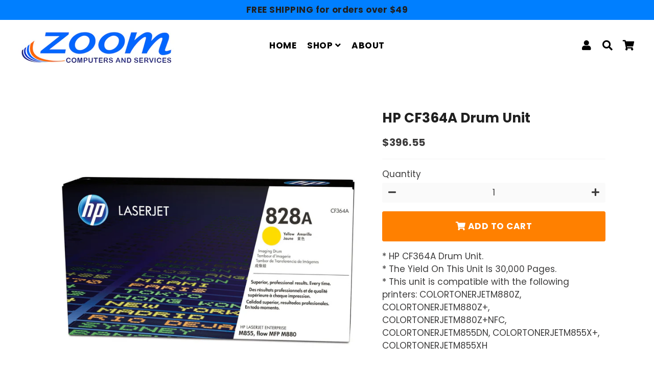

--- FILE ---
content_type: text/html; charset=utf-8
request_url: https://zoomcomputers.com.au/products/hp-cf364a-drum-toner-cartridge
body_size: 27945
content:
<!doctype html>
<html class="no-js" lang="en">
  <!-- Google Tag Manager -->
<script>(function(w,d,s,l,i){w[l]=w[l]||[];w[l].push({'gtm.start':
new Date().getTime(),event:'gtm.js'});var f=d.getElementsByTagName(s)[0],
j=d.createElement(s),dl=l!='dataLayer'?'&l='+l:'';j.async=true;j.src=
'https://www.googletagmanager.com/gtm.js?id='+i+dl;f.parentNode.insertBefore(j,f);
})(window,document,'script','dataLayer','GTM-TZ6D6NZ');</script>
<!-- End Google Tag Manager -->
  <!-- Facebook Pixel Code -->
<script>
!function(f,b,e,v,n,t,s)
{if(f.fbq)return;n=f.fbq=function(){n.callMethod?
n.callMethod.apply(n,arguments):n.queue.push(arguments)};
if(!f._fbq)f._fbq=n;n.push=n;n.loaded=!0;n.version='2.0';
n.queue=[];t=b.createElement(e);t.async=!0;
t.src=v;s=b.getElementsByTagName(e)[0];
s.parentNode.insertBefore(t,s)}(window,document,'script',
'https://connect.facebook.net/en_US/fbevents.js');
 fbq('init', '1136744510022425'); 
fbq('track', 'PageView');
</script>
<noscript>
 <img height="1" width="1" 
src="https://www.facebook.com/tr?id=1136744510022425&ev=PageView
&noscript=1"/>
</noscript>
<!-- End Facebook Pixel Code -->
<head>
  <!-- Basic page needs ================================================== -->
  <meta charset="utf-8">
  <meta http-equiv="X-UA-Compatible" content="IE=edge,chrome=1">
  <link rel="canonical" href="https://zoomcomputers.com.au/products/hp-cf364a-drum-toner-cartridge">
  <meta name="viewport" content="width=device-width,initial-scale=1,shrink-to-fit=no">
  <meta name="theme-color" content="#007fff">
  <meta name="apple-mobile-web-app-capable" content="yes">
  <meta name="mobile-web-app-capable" content="yes">
  <meta name="author" content="Debutify">

  <!-- Fav icon ================================================== -->
  
    <link sizes="192x192" rel="shortcut icon" href="//zoomcomputers.com.au/cdn/shop/files/Copy_of_Favicon_100x100_192x192.png?v=1614743265" type="image/png">
  

  <!-- Title and description ================================================== -->
  <title>
    HP CF364A Drum Unit &ndash; Zoom Computers and Services
  </title>

  
    <meta name="description" content="* HP CF364A Drum Unit.* The Yield On This Unit Is 30,000 Pages.* This unit is compatible with the following printers: COLORTONERJETM880Z, COLORTONERJETM880Z+, COLORTONERJETM880Z+NFC, COLORTONERJETM855DN, COLORTONERJETM855X+, COLORTONERJETM855XH">
  

  <!-- Social meta ================================================== -->
  <!-- /snippets/social-meta-tags.liquid -->




<meta property="og:site_name" content="Zoom Computers and Services">
<meta property="og:url" content="https://zoomcomputers.com.au/products/hp-cf364a-drum-toner-cartridge">
<meta property="og:title" content="HP CF364A Drum Unit">
<meta property="og:type" content="product">
<meta property="og:description" content="* HP CF364A Drum Unit.* The Yield On This Unit Is 30,000 Pages.* This unit is compatible with the following printers: COLORTONERJETM880Z, COLORTONERJETM880Z+, COLORTONERJETM880Z+NFC, COLORTONERJETM855DN, COLORTONERJETM855X+, COLORTONERJETM855XH">

  <meta property="og:price:amount" content="396.55">
  <meta property="og:price:currency" content="AUD">

<meta property="og:image" content="http://zoomcomputers.com.au/cdn/shop/products/HT828YD_320dc8e3-9df2-4c80-85c3-afeab0ee5dac_1200x1200.jpg?v=1539285966">
<meta property="og:image:secure_url" content="https://zoomcomputers.com.au/cdn/shop/products/HT828YD_320dc8e3-9df2-4c80-85c3-afeab0ee5dac_1200x1200.jpg?v=1539285966">


<meta name="twitter:card" content="summary_large_image">
<meta name="twitter:title" content="HP CF364A Drum Unit">
<meta name="twitter:description" content="* HP CF364A Drum Unit.* The Yield On This Unit Is 30,000 Pages.* This unit is compatible with the following printers: COLORTONERJETM880Z, COLORTONERJETM880Z+, COLORTONERJETM880Z+NFC, COLORTONERJETM855DN, COLORTONERJETM855X+, COLORTONERJETM855XH">


  <!-- CSS ================================================== -->
  <link href="//zoomcomputers.com.au/cdn/shop/t/12/assets/theme.scss.css?v=42390712523671120891674764785" rel="stylesheet" type="text/css" media="all" />

  <!-- Vendors ================================================== -->
  <link rel="stylesheet" href="https://use.fontawesome.com/releases/v5.7.2/css/all.css" integrity="sha384-fnmOCqbTlWIlj8LyTjo7mOUStjsKC4pOpQbqyi7RrhN7udi9RwhKkMHpvLbHG9Sr" crossorigin="anonymous">
  
  <!-- Sections ================================================== -->
  <script>
    window.theme = window.theme || {};
    theme.strings = {
      zoomClose: "Close (Esc)",
      zoomPrev: "Previous (Left arrow key)",
      zoomNext: "Next (Right arrow key)",
      moneyFormat: "${{amount}}",
      addressError: "Error looking up that address",
      addressNoResults: "No results for that address",
      addressQueryLimit: "You have exceeded the Google API usage limit. Consider upgrading to a \u003ca href=\"https:\/\/developers.google.com\/maps\/premium\/usage-limits\"\u003ePremium Plan\u003c\/a\u003e.",
      authError: "There was a problem authenticating your Google Maps account.",
      cartCookie: "Enable cookies to use the shopping cart"
    };
    theme.settings = {
      cartType: "drawer",
      gridType: null
    };
  </script>

  <script src="//zoomcomputers.com.au/cdn/shop/t/12/assets/jquery-2.2.3.min.js?v=58211863146907186831599753640" type="text/javascript"></script>
  
  
  
  <script src="//zoomcomputers.com.au/cdn/shop/t/12/assets/lazysizes.min.js?v=155223123402716617051599753642" async="async"></script>

  <script src="//zoomcomputers.com.au/cdn/shop/t/12/assets/theme.js?v=133540274079545483011606506364" defer="defer"></script><!-- Header hook for plugins ================================================== -->
  <!-- "snippets/buddha-megamenu-before.liquid" was not rendered, the associated app was uninstalled -->
  <!-- "snippets/buddha-megamenu.liquid" was not rendered, the associated app was uninstalled -->
  <script>window.performance && window.performance.mark && window.performance.mark('shopify.content_for_header.start');</script><meta id="shopify-digital-wallet" name="shopify-digital-wallet" content="/577863727/digital_wallets/dialog">
<meta name="shopify-checkout-api-token" content="6213da0ce4399d998dbe91aff7dd15e2">
<meta id="in-context-paypal-metadata" data-shop-id="577863727" data-venmo-supported="false" data-environment="production" data-locale="en_US" data-paypal-v4="true" data-currency="AUD">
<link rel="alternate" type="application/json+oembed" href="https://zoomcomputers.com.au/products/hp-cf364a-drum-toner-cartridge.oembed">
<script async="async" src="/checkouts/internal/preloads.js?locale=en-AU"></script>
<link rel="preconnect" href="https://shop.app" crossorigin="anonymous">
<script async="async" src="https://shop.app/checkouts/internal/preloads.js?locale=en-AU&shop_id=577863727" crossorigin="anonymous"></script>
<script id="apple-pay-shop-capabilities" type="application/json">{"shopId":577863727,"countryCode":"AU","currencyCode":"AUD","merchantCapabilities":["supports3DS"],"merchantId":"gid:\/\/shopify\/Shop\/577863727","merchantName":"Zoom Computers and Services","requiredBillingContactFields":["postalAddress","email","phone"],"requiredShippingContactFields":["postalAddress","email","phone"],"shippingType":"shipping","supportedNetworks":["visa","masterCard"],"total":{"type":"pending","label":"Zoom Computers and Services","amount":"1.00"},"shopifyPaymentsEnabled":true,"supportsSubscriptions":true}</script>
<script id="shopify-features" type="application/json">{"accessToken":"6213da0ce4399d998dbe91aff7dd15e2","betas":["rich-media-storefront-analytics"],"domain":"zoomcomputers.com.au","predictiveSearch":true,"shopId":577863727,"locale":"en"}</script>
<script>var Shopify = Shopify || {};
Shopify.shop = "moshop2018.myshopify.com";
Shopify.locale = "en";
Shopify.currency = {"active":"AUD","rate":"1.0"};
Shopify.country = "AU";
Shopify.theme = {"name":"Debutify \/ Inspire Small Business |Bold |Sept10.20","id":111369322661,"schema_name":"Debutify","schema_version":"2.0.1","theme_store_id":null,"role":"main"};
Shopify.theme.handle = "null";
Shopify.theme.style = {"id":null,"handle":null};
Shopify.cdnHost = "zoomcomputers.com.au/cdn";
Shopify.routes = Shopify.routes || {};
Shopify.routes.root = "/";</script>
<script type="module">!function(o){(o.Shopify=o.Shopify||{}).modules=!0}(window);</script>
<script>!function(o){function n(){var o=[];function n(){o.push(Array.prototype.slice.apply(arguments))}return n.q=o,n}var t=o.Shopify=o.Shopify||{};t.loadFeatures=n(),t.autoloadFeatures=n()}(window);</script>
<script>
  window.ShopifyPay = window.ShopifyPay || {};
  window.ShopifyPay.apiHost = "shop.app\/pay";
  window.ShopifyPay.redirectState = null;
</script>
<script id="shop-js-analytics" type="application/json">{"pageType":"product"}</script>
<script defer="defer" async type="module" src="//zoomcomputers.com.au/cdn/shopifycloud/shop-js/modules/v2/client.init-shop-cart-sync_BT-GjEfc.en.esm.js"></script>
<script defer="defer" async type="module" src="//zoomcomputers.com.au/cdn/shopifycloud/shop-js/modules/v2/chunk.common_D58fp_Oc.esm.js"></script>
<script defer="defer" async type="module" src="//zoomcomputers.com.au/cdn/shopifycloud/shop-js/modules/v2/chunk.modal_xMitdFEc.esm.js"></script>
<script type="module">
  await import("//zoomcomputers.com.au/cdn/shopifycloud/shop-js/modules/v2/client.init-shop-cart-sync_BT-GjEfc.en.esm.js");
await import("//zoomcomputers.com.au/cdn/shopifycloud/shop-js/modules/v2/chunk.common_D58fp_Oc.esm.js");
await import("//zoomcomputers.com.au/cdn/shopifycloud/shop-js/modules/v2/chunk.modal_xMitdFEc.esm.js");

  window.Shopify.SignInWithShop?.initShopCartSync?.({"fedCMEnabled":true,"windoidEnabled":true});

</script>
<script>
  window.Shopify = window.Shopify || {};
  if (!window.Shopify.featureAssets) window.Shopify.featureAssets = {};
  window.Shopify.featureAssets['shop-js'] = {"shop-cart-sync":["modules/v2/client.shop-cart-sync_DZOKe7Ll.en.esm.js","modules/v2/chunk.common_D58fp_Oc.esm.js","modules/v2/chunk.modal_xMitdFEc.esm.js"],"init-fed-cm":["modules/v2/client.init-fed-cm_B6oLuCjv.en.esm.js","modules/v2/chunk.common_D58fp_Oc.esm.js","modules/v2/chunk.modal_xMitdFEc.esm.js"],"shop-cash-offers":["modules/v2/client.shop-cash-offers_D2sdYoxE.en.esm.js","modules/v2/chunk.common_D58fp_Oc.esm.js","modules/v2/chunk.modal_xMitdFEc.esm.js"],"shop-login-button":["modules/v2/client.shop-login-button_QeVjl5Y3.en.esm.js","modules/v2/chunk.common_D58fp_Oc.esm.js","modules/v2/chunk.modal_xMitdFEc.esm.js"],"pay-button":["modules/v2/client.pay-button_DXTOsIq6.en.esm.js","modules/v2/chunk.common_D58fp_Oc.esm.js","modules/v2/chunk.modal_xMitdFEc.esm.js"],"shop-button":["modules/v2/client.shop-button_DQZHx9pm.en.esm.js","modules/v2/chunk.common_D58fp_Oc.esm.js","modules/v2/chunk.modal_xMitdFEc.esm.js"],"avatar":["modules/v2/client.avatar_BTnouDA3.en.esm.js"],"init-windoid":["modules/v2/client.init-windoid_CR1B-cfM.en.esm.js","modules/v2/chunk.common_D58fp_Oc.esm.js","modules/v2/chunk.modal_xMitdFEc.esm.js"],"init-shop-for-new-customer-accounts":["modules/v2/client.init-shop-for-new-customer-accounts_C_vY_xzh.en.esm.js","modules/v2/client.shop-login-button_QeVjl5Y3.en.esm.js","modules/v2/chunk.common_D58fp_Oc.esm.js","modules/v2/chunk.modal_xMitdFEc.esm.js"],"init-shop-email-lookup-coordinator":["modules/v2/client.init-shop-email-lookup-coordinator_BI7n9ZSv.en.esm.js","modules/v2/chunk.common_D58fp_Oc.esm.js","modules/v2/chunk.modal_xMitdFEc.esm.js"],"init-shop-cart-sync":["modules/v2/client.init-shop-cart-sync_BT-GjEfc.en.esm.js","modules/v2/chunk.common_D58fp_Oc.esm.js","modules/v2/chunk.modal_xMitdFEc.esm.js"],"shop-toast-manager":["modules/v2/client.shop-toast-manager_DiYdP3xc.en.esm.js","modules/v2/chunk.common_D58fp_Oc.esm.js","modules/v2/chunk.modal_xMitdFEc.esm.js"],"init-customer-accounts":["modules/v2/client.init-customer-accounts_D9ZNqS-Q.en.esm.js","modules/v2/client.shop-login-button_QeVjl5Y3.en.esm.js","modules/v2/chunk.common_D58fp_Oc.esm.js","modules/v2/chunk.modal_xMitdFEc.esm.js"],"init-customer-accounts-sign-up":["modules/v2/client.init-customer-accounts-sign-up_iGw4briv.en.esm.js","modules/v2/client.shop-login-button_QeVjl5Y3.en.esm.js","modules/v2/chunk.common_D58fp_Oc.esm.js","modules/v2/chunk.modal_xMitdFEc.esm.js"],"shop-follow-button":["modules/v2/client.shop-follow-button_CqMgW2wH.en.esm.js","modules/v2/chunk.common_D58fp_Oc.esm.js","modules/v2/chunk.modal_xMitdFEc.esm.js"],"checkout-modal":["modules/v2/client.checkout-modal_xHeaAweL.en.esm.js","modules/v2/chunk.common_D58fp_Oc.esm.js","modules/v2/chunk.modal_xMitdFEc.esm.js"],"shop-login":["modules/v2/client.shop-login_D91U-Q7h.en.esm.js","modules/v2/chunk.common_D58fp_Oc.esm.js","modules/v2/chunk.modal_xMitdFEc.esm.js"],"lead-capture":["modules/v2/client.lead-capture_BJmE1dJe.en.esm.js","modules/v2/chunk.common_D58fp_Oc.esm.js","modules/v2/chunk.modal_xMitdFEc.esm.js"],"payment-terms":["modules/v2/client.payment-terms_Ci9AEqFq.en.esm.js","modules/v2/chunk.common_D58fp_Oc.esm.js","modules/v2/chunk.modal_xMitdFEc.esm.js"]};
</script>
<script id="__st">var __st={"a":577863727,"offset":39600,"reqid":"c8d16912-11c1-483b-a271-c1dccb96cfe8-1769120124","pageurl":"zoomcomputers.com.au\/products\/hp-cf364a-drum-toner-cartridge","u":"96e666e0ebe3","p":"product","rtyp":"product","rid":983952719919};</script>
<script>window.ShopifyPaypalV4VisibilityTracking = true;</script>
<script id="captcha-bootstrap">!function(){'use strict';const t='contact',e='account',n='new_comment',o=[[t,t],['blogs',n],['comments',n],[t,'customer']],c=[[e,'customer_login'],[e,'guest_login'],[e,'recover_customer_password'],[e,'create_customer']],r=t=>t.map((([t,e])=>`form[action*='/${t}']:not([data-nocaptcha='true']) input[name='form_type'][value='${e}']`)).join(','),a=t=>()=>t?[...document.querySelectorAll(t)].map((t=>t.form)):[];function s(){const t=[...o],e=r(t);return a(e)}const i='password',u='form_key',d=['recaptcha-v3-token','g-recaptcha-response','h-captcha-response',i],f=()=>{try{return window.sessionStorage}catch{return}},m='__shopify_v',_=t=>t.elements[u];function p(t,e,n=!1){try{const o=window.sessionStorage,c=JSON.parse(o.getItem(e)),{data:r}=function(t){const{data:e,action:n}=t;return t[m]||n?{data:e,action:n}:{data:t,action:n}}(c);for(const[e,n]of Object.entries(r))t.elements[e]&&(t.elements[e].value=n);n&&o.removeItem(e)}catch(o){console.error('form repopulation failed',{error:o})}}const l='form_type',E='cptcha';function T(t){t.dataset[E]=!0}const w=window,h=w.document,L='Shopify',v='ce_forms',y='captcha';let A=!1;((t,e)=>{const n=(g='f06e6c50-85a8-45c8-87d0-21a2b65856fe',I='https://cdn.shopify.com/shopifycloud/storefront-forms-hcaptcha/ce_storefront_forms_captcha_hcaptcha.v1.5.2.iife.js',D={infoText:'Protected by hCaptcha',privacyText:'Privacy',termsText:'Terms'},(t,e,n)=>{const o=w[L][v],c=o.bindForm;if(c)return c(t,g,e,D).then(n);var r;o.q.push([[t,g,e,D],n]),r=I,A||(h.body.append(Object.assign(h.createElement('script'),{id:'captcha-provider',async:!0,src:r})),A=!0)});var g,I,D;w[L]=w[L]||{},w[L][v]=w[L][v]||{},w[L][v].q=[],w[L][y]=w[L][y]||{},w[L][y].protect=function(t,e){n(t,void 0,e),T(t)},Object.freeze(w[L][y]),function(t,e,n,w,h,L){const[v,y,A,g]=function(t,e,n){const i=e?o:[],u=t?c:[],d=[...i,...u],f=r(d),m=r(i),_=r(d.filter((([t,e])=>n.includes(e))));return[a(f),a(m),a(_),s()]}(w,h,L),I=t=>{const e=t.target;return e instanceof HTMLFormElement?e:e&&e.form},D=t=>v().includes(t);t.addEventListener('submit',(t=>{const e=I(t);if(!e)return;const n=D(e)&&!e.dataset.hcaptchaBound&&!e.dataset.recaptchaBound,o=_(e),c=g().includes(e)&&(!o||!o.value);(n||c)&&t.preventDefault(),c&&!n&&(function(t){try{if(!f())return;!function(t){const e=f();if(!e)return;const n=_(t);if(!n)return;const o=n.value;o&&e.removeItem(o)}(t);const e=Array.from(Array(32),(()=>Math.random().toString(36)[2])).join('');!function(t,e){_(t)||t.append(Object.assign(document.createElement('input'),{type:'hidden',name:u})),t.elements[u].value=e}(t,e),function(t,e){const n=f();if(!n)return;const o=[...t.querySelectorAll(`input[type='${i}']`)].map((({name:t})=>t)),c=[...d,...o],r={};for(const[a,s]of new FormData(t).entries())c.includes(a)||(r[a]=s);n.setItem(e,JSON.stringify({[m]:1,action:t.action,data:r}))}(t,e)}catch(e){console.error('failed to persist form',e)}}(e),e.submit())}));const S=(t,e)=>{t&&!t.dataset[E]&&(n(t,e.some((e=>e===t))),T(t))};for(const o of['focusin','change'])t.addEventListener(o,(t=>{const e=I(t);D(e)&&S(e,y())}));const B=e.get('form_key'),M=e.get(l),P=B&&M;t.addEventListener('DOMContentLoaded',(()=>{const t=y();if(P)for(const e of t)e.elements[l].value===M&&p(e,B);[...new Set([...A(),...v().filter((t=>'true'===t.dataset.shopifyCaptcha))])].forEach((e=>S(e,t)))}))}(h,new URLSearchParams(w.location.search),n,t,e,['guest_login'])})(!0,!0)}();</script>
<script integrity="sha256-4kQ18oKyAcykRKYeNunJcIwy7WH5gtpwJnB7kiuLZ1E=" data-source-attribution="shopify.loadfeatures" defer="defer" src="//zoomcomputers.com.au/cdn/shopifycloud/storefront/assets/storefront/load_feature-a0a9edcb.js" crossorigin="anonymous"></script>
<script crossorigin="anonymous" defer="defer" src="//zoomcomputers.com.au/cdn/shopifycloud/storefront/assets/shopify_pay/storefront-65b4c6d7.js?v=20250812"></script>
<script data-source-attribution="shopify.dynamic_checkout.dynamic.init">var Shopify=Shopify||{};Shopify.PaymentButton=Shopify.PaymentButton||{isStorefrontPortableWallets:!0,init:function(){window.Shopify.PaymentButton.init=function(){};var t=document.createElement("script");t.src="https://zoomcomputers.com.au/cdn/shopifycloud/portable-wallets/latest/portable-wallets.en.js",t.type="module",document.head.appendChild(t)}};
</script>
<script data-source-attribution="shopify.dynamic_checkout.buyer_consent">
  function portableWalletsHideBuyerConsent(e){var t=document.getElementById("shopify-buyer-consent"),n=document.getElementById("shopify-subscription-policy-button");t&&n&&(t.classList.add("hidden"),t.setAttribute("aria-hidden","true"),n.removeEventListener("click",e))}function portableWalletsShowBuyerConsent(e){var t=document.getElementById("shopify-buyer-consent"),n=document.getElementById("shopify-subscription-policy-button");t&&n&&(t.classList.remove("hidden"),t.removeAttribute("aria-hidden"),n.addEventListener("click",e))}window.Shopify?.PaymentButton&&(window.Shopify.PaymentButton.hideBuyerConsent=portableWalletsHideBuyerConsent,window.Shopify.PaymentButton.showBuyerConsent=portableWalletsShowBuyerConsent);
</script>
<script data-source-attribution="shopify.dynamic_checkout.cart.bootstrap">document.addEventListener("DOMContentLoaded",(function(){function t(){return document.querySelector("shopify-accelerated-checkout-cart, shopify-accelerated-checkout")}if(t())Shopify.PaymentButton.init();else{new MutationObserver((function(e,n){t()&&(Shopify.PaymentButton.init(),n.disconnect())})).observe(document.body,{childList:!0,subtree:!0})}}));
</script>
<link id="shopify-accelerated-checkout-styles" rel="stylesheet" media="screen" href="https://zoomcomputers.com.au/cdn/shopifycloud/portable-wallets/latest/accelerated-checkout-backwards-compat.css" crossorigin="anonymous">
<style id="shopify-accelerated-checkout-cart">
        #shopify-buyer-consent {
  margin-top: 1em;
  display: inline-block;
  width: 100%;
}

#shopify-buyer-consent.hidden {
  display: none;
}

#shopify-subscription-policy-button {
  background: none;
  border: none;
  padding: 0;
  text-decoration: underline;
  font-size: inherit;
  cursor: pointer;
}

#shopify-subscription-policy-button::before {
  box-shadow: none;
}

      </style>

<script>window.performance && window.performance.mark && window.performance.mark('shopify.content_for_header.end');</script>

  <link href="//zoomcomputers.com.au/cdn/shop/t/12/assets/bold.css?v=66767969927997624241599763484" rel="stylesheet" type="text/css" media="all" />
  <script src="//zoomcomputers.com.au/cdn/shop/t/12/assets/modernizr.min.js?v=21391054748206432451599753643" type="text/javascript"></script>

  
  
  

<link href="https://monorail-edge.shopifysvc.com" rel="dns-prefetch">
<script>(function(){if ("sendBeacon" in navigator && "performance" in window) {try {var session_token_from_headers = performance.getEntriesByType('navigation')[0].serverTiming.find(x => x.name == '_s').description;} catch {var session_token_from_headers = undefined;}var session_cookie_matches = document.cookie.match(/_shopify_s=([^;]*)/);var session_token_from_cookie = session_cookie_matches && session_cookie_matches.length === 2 ? session_cookie_matches[1] : "";var session_token = session_token_from_headers || session_token_from_cookie || "";function handle_abandonment_event(e) {var entries = performance.getEntries().filter(function(entry) {return /monorail-edge.shopifysvc.com/.test(entry.name);});if (!window.abandonment_tracked && entries.length === 0) {window.abandonment_tracked = true;var currentMs = Date.now();var navigation_start = performance.timing.navigationStart;var payload = {shop_id: 577863727,url: window.location.href,navigation_start,duration: currentMs - navigation_start,session_token,page_type: "product"};window.navigator.sendBeacon("https://monorail-edge.shopifysvc.com/v1/produce", JSON.stringify({schema_id: "online_store_buyer_site_abandonment/1.1",payload: payload,metadata: {event_created_at_ms: currentMs,event_sent_at_ms: currentMs}}));}}window.addEventListener('pagehide', handle_abandonment_event);}}());</script>
<script id="web-pixels-manager-setup">(function e(e,d,r,n,o){if(void 0===o&&(o={}),!Boolean(null===(a=null===(i=window.Shopify)||void 0===i?void 0:i.analytics)||void 0===a?void 0:a.replayQueue)){var i,a;window.Shopify=window.Shopify||{};var t=window.Shopify;t.analytics=t.analytics||{};var s=t.analytics;s.replayQueue=[],s.publish=function(e,d,r){return s.replayQueue.push([e,d,r]),!0};try{self.performance.mark("wpm:start")}catch(e){}var l=function(){var e={modern:/Edge?\/(1{2}[4-9]|1[2-9]\d|[2-9]\d{2}|\d{4,})\.\d+(\.\d+|)|Firefox\/(1{2}[4-9]|1[2-9]\d|[2-9]\d{2}|\d{4,})\.\d+(\.\d+|)|Chrom(ium|e)\/(9{2}|\d{3,})\.\d+(\.\d+|)|(Maci|X1{2}).+ Version\/(15\.\d+|(1[6-9]|[2-9]\d|\d{3,})\.\d+)([,.]\d+|)( \(\w+\)|)( Mobile\/\w+|) Safari\/|Chrome.+OPR\/(9{2}|\d{3,})\.\d+\.\d+|(CPU[ +]OS|iPhone[ +]OS|CPU[ +]iPhone|CPU IPhone OS|CPU iPad OS)[ +]+(15[._]\d+|(1[6-9]|[2-9]\d|\d{3,})[._]\d+)([._]\d+|)|Android:?[ /-](13[3-9]|1[4-9]\d|[2-9]\d{2}|\d{4,})(\.\d+|)(\.\d+|)|Android.+Firefox\/(13[5-9]|1[4-9]\d|[2-9]\d{2}|\d{4,})\.\d+(\.\d+|)|Android.+Chrom(ium|e)\/(13[3-9]|1[4-9]\d|[2-9]\d{2}|\d{4,})\.\d+(\.\d+|)|SamsungBrowser\/([2-9]\d|\d{3,})\.\d+/,legacy:/Edge?\/(1[6-9]|[2-9]\d|\d{3,})\.\d+(\.\d+|)|Firefox\/(5[4-9]|[6-9]\d|\d{3,})\.\d+(\.\d+|)|Chrom(ium|e)\/(5[1-9]|[6-9]\d|\d{3,})\.\d+(\.\d+|)([\d.]+$|.*Safari\/(?![\d.]+ Edge\/[\d.]+$))|(Maci|X1{2}).+ Version\/(10\.\d+|(1[1-9]|[2-9]\d|\d{3,})\.\d+)([,.]\d+|)( \(\w+\)|)( Mobile\/\w+|) Safari\/|Chrome.+OPR\/(3[89]|[4-9]\d|\d{3,})\.\d+\.\d+|(CPU[ +]OS|iPhone[ +]OS|CPU[ +]iPhone|CPU IPhone OS|CPU iPad OS)[ +]+(10[._]\d+|(1[1-9]|[2-9]\d|\d{3,})[._]\d+)([._]\d+|)|Android:?[ /-](13[3-9]|1[4-9]\d|[2-9]\d{2}|\d{4,})(\.\d+|)(\.\d+|)|Mobile Safari.+OPR\/([89]\d|\d{3,})\.\d+\.\d+|Android.+Firefox\/(13[5-9]|1[4-9]\d|[2-9]\d{2}|\d{4,})\.\d+(\.\d+|)|Android.+Chrom(ium|e)\/(13[3-9]|1[4-9]\d|[2-9]\d{2}|\d{4,})\.\d+(\.\d+|)|Android.+(UC? ?Browser|UCWEB|U3)[ /]?(15\.([5-9]|\d{2,})|(1[6-9]|[2-9]\d|\d{3,})\.\d+)\.\d+|SamsungBrowser\/(5\.\d+|([6-9]|\d{2,})\.\d+)|Android.+MQ{2}Browser\/(14(\.(9|\d{2,})|)|(1[5-9]|[2-9]\d|\d{3,})(\.\d+|))(\.\d+|)|K[Aa][Ii]OS\/(3\.\d+|([4-9]|\d{2,})\.\d+)(\.\d+|)/},d=e.modern,r=e.legacy,n=navigator.userAgent;return n.match(d)?"modern":n.match(r)?"legacy":"unknown"}(),u="modern"===l?"modern":"legacy",c=(null!=n?n:{modern:"",legacy:""})[u],f=function(e){return[e.baseUrl,"/wpm","/b",e.hashVersion,"modern"===e.buildTarget?"m":"l",".js"].join("")}({baseUrl:d,hashVersion:r,buildTarget:u}),m=function(e){var d=e.version,r=e.bundleTarget,n=e.surface,o=e.pageUrl,i=e.monorailEndpoint;return{emit:function(e){var a=e.status,t=e.errorMsg,s=(new Date).getTime(),l=JSON.stringify({metadata:{event_sent_at_ms:s},events:[{schema_id:"web_pixels_manager_load/3.1",payload:{version:d,bundle_target:r,page_url:o,status:a,surface:n,error_msg:t},metadata:{event_created_at_ms:s}}]});if(!i)return console&&console.warn&&console.warn("[Web Pixels Manager] No Monorail endpoint provided, skipping logging."),!1;try{return self.navigator.sendBeacon.bind(self.navigator)(i,l)}catch(e){}var u=new XMLHttpRequest;try{return u.open("POST",i,!0),u.setRequestHeader("Content-Type","text/plain"),u.send(l),!0}catch(e){return console&&console.warn&&console.warn("[Web Pixels Manager] Got an unhandled error while logging to Monorail."),!1}}}}({version:r,bundleTarget:l,surface:e.surface,pageUrl:self.location.href,monorailEndpoint:e.monorailEndpoint});try{o.browserTarget=l,function(e){var d=e.src,r=e.async,n=void 0===r||r,o=e.onload,i=e.onerror,a=e.sri,t=e.scriptDataAttributes,s=void 0===t?{}:t,l=document.createElement("script"),u=document.querySelector("head"),c=document.querySelector("body");if(l.async=n,l.src=d,a&&(l.integrity=a,l.crossOrigin="anonymous"),s)for(var f in s)if(Object.prototype.hasOwnProperty.call(s,f))try{l.dataset[f]=s[f]}catch(e){}if(o&&l.addEventListener("load",o),i&&l.addEventListener("error",i),u)u.appendChild(l);else{if(!c)throw new Error("Did not find a head or body element to append the script");c.appendChild(l)}}({src:f,async:!0,onload:function(){if(!function(){var e,d;return Boolean(null===(d=null===(e=window.Shopify)||void 0===e?void 0:e.analytics)||void 0===d?void 0:d.initialized)}()){var d=window.webPixelsManager.init(e)||void 0;if(d){var r=window.Shopify.analytics;r.replayQueue.forEach((function(e){var r=e[0],n=e[1],o=e[2];d.publishCustomEvent(r,n,o)})),r.replayQueue=[],r.publish=d.publishCustomEvent,r.visitor=d.visitor,r.initialized=!0}}},onerror:function(){return m.emit({status:"failed",errorMsg:"".concat(f," has failed to load")})},sri:function(e){var d=/^sha384-[A-Za-z0-9+/=]+$/;return"string"==typeof e&&d.test(e)}(c)?c:"",scriptDataAttributes:o}),m.emit({status:"loading"})}catch(e){m.emit({status:"failed",errorMsg:(null==e?void 0:e.message)||"Unknown error"})}}})({shopId: 577863727,storefrontBaseUrl: "https://zoomcomputers.com.au",extensionsBaseUrl: "https://extensions.shopifycdn.com/cdn/shopifycloud/web-pixels-manager",monorailEndpoint: "https://monorail-edge.shopifysvc.com/unstable/produce_batch",surface: "storefront-renderer",enabledBetaFlags: ["2dca8a86"],webPixelsConfigList: [{"id":"72810661","eventPayloadVersion":"v1","runtimeContext":"LAX","scriptVersion":"1","type":"CUSTOM","privacyPurposes":["MARKETING"],"name":"Meta pixel (migrated)"},{"id":"103481509","eventPayloadVersion":"v1","runtimeContext":"LAX","scriptVersion":"1","type":"CUSTOM","privacyPurposes":["ANALYTICS"],"name":"Google Analytics tag (migrated)"},{"id":"shopify-app-pixel","configuration":"{}","eventPayloadVersion":"v1","runtimeContext":"STRICT","scriptVersion":"0450","apiClientId":"shopify-pixel","type":"APP","privacyPurposes":["ANALYTICS","MARKETING"]},{"id":"shopify-custom-pixel","eventPayloadVersion":"v1","runtimeContext":"LAX","scriptVersion":"0450","apiClientId":"shopify-pixel","type":"CUSTOM","privacyPurposes":["ANALYTICS","MARKETING"]}],isMerchantRequest: false,initData: {"shop":{"name":"Zoom Computers and Services","paymentSettings":{"currencyCode":"AUD"},"myshopifyDomain":"moshop2018.myshopify.com","countryCode":"AU","storefrontUrl":"https:\/\/zoomcomputers.com.au"},"customer":null,"cart":null,"checkout":null,"productVariants":[{"price":{"amount":396.55,"currencyCode":"AUD"},"product":{"title":"HP CF364A Drum Unit","vendor":"HP","id":"983952719919","untranslatedTitle":"HP CF364A Drum Unit","url":"\/products\/hp-cf364a-drum-toner-cartridge","type":"TONER"},"id":"9498745831471","image":{"src":"\/\/zoomcomputers.com.au\/cdn\/shop\/products\/HT828YD_320dc8e3-9df2-4c80-85c3-afeab0ee5dac.jpg?v=1539285966"},"sku":"HT828YD","title":"Default Title","untranslatedTitle":"Default Title"}],"purchasingCompany":null},},"https://zoomcomputers.com.au/cdn","fcfee988w5aeb613cpc8e4bc33m6693e112",{"modern":"","legacy":""},{"shopId":"577863727","storefrontBaseUrl":"https:\/\/zoomcomputers.com.au","extensionBaseUrl":"https:\/\/extensions.shopifycdn.com\/cdn\/shopifycloud\/web-pixels-manager","surface":"storefront-renderer","enabledBetaFlags":"[\"2dca8a86\"]","isMerchantRequest":"false","hashVersion":"fcfee988w5aeb613cpc8e4bc33m6693e112","publish":"custom","events":"[[\"page_viewed\",{}],[\"product_viewed\",{\"productVariant\":{\"price\":{\"amount\":396.55,\"currencyCode\":\"AUD\"},\"product\":{\"title\":\"HP CF364A Drum Unit\",\"vendor\":\"HP\",\"id\":\"983952719919\",\"untranslatedTitle\":\"HP CF364A Drum Unit\",\"url\":\"\/products\/hp-cf364a-drum-toner-cartridge\",\"type\":\"TONER\"},\"id\":\"9498745831471\",\"image\":{\"src\":\"\/\/zoomcomputers.com.au\/cdn\/shop\/products\/HT828YD_320dc8e3-9df2-4c80-85c3-afeab0ee5dac.jpg?v=1539285966\"},\"sku\":\"HT828YD\",\"title\":\"Default Title\",\"untranslatedTitle\":\"Default Title\"}}]]"});</script><script>
  window.ShopifyAnalytics = window.ShopifyAnalytics || {};
  window.ShopifyAnalytics.meta = window.ShopifyAnalytics.meta || {};
  window.ShopifyAnalytics.meta.currency = 'AUD';
  var meta = {"product":{"id":983952719919,"gid":"gid:\/\/shopify\/Product\/983952719919","vendor":"HP","type":"TONER","handle":"hp-cf364a-drum-toner-cartridge","variants":[{"id":9498745831471,"price":39655,"name":"HP CF364A Drum Unit","public_title":null,"sku":"HT828YD"}],"remote":false},"page":{"pageType":"product","resourceType":"product","resourceId":983952719919,"requestId":"c8d16912-11c1-483b-a271-c1dccb96cfe8-1769120124"}};
  for (var attr in meta) {
    window.ShopifyAnalytics.meta[attr] = meta[attr];
  }
</script>
<script class="analytics">
  (function () {
    var customDocumentWrite = function(content) {
      var jquery = null;

      if (window.jQuery) {
        jquery = window.jQuery;
      } else if (window.Checkout && window.Checkout.$) {
        jquery = window.Checkout.$;
      }

      if (jquery) {
        jquery('body').append(content);
      }
    };

    var hasLoggedConversion = function(token) {
      if (token) {
        return document.cookie.indexOf('loggedConversion=' + token) !== -1;
      }
      return false;
    }

    var setCookieIfConversion = function(token) {
      if (token) {
        var twoMonthsFromNow = new Date(Date.now());
        twoMonthsFromNow.setMonth(twoMonthsFromNow.getMonth() + 2);

        document.cookie = 'loggedConversion=' + token + '; expires=' + twoMonthsFromNow;
      }
    }

    var trekkie = window.ShopifyAnalytics.lib = window.trekkie = window.trekkie || [];
    if (trekkie.integrations) {
      return;
    }
    trekkie.methods = [
      'identify',
      'page',
      'ready',
      'track',
      'trackForm',
      'trackLink'
    ];
    trekkie.factory = function(method) {
      return function() {
        var args = Array.prototype.slice.call(arguments);
        args.unshift(method);
        trekkie.push(args);
        return trekkie;
      };
    };
    for (var i = 0; i < trekkie.methods.length; i++) {
      var key = trekkie.methods[i];
      trekkie[key] = trekkie.factory(key);
    }
    trekkie.load = function(config) {
      trekkie.config = config || {};
      trekkie.config.initialDocumentCookie = document.cookie;
      var first = document.getElementsByTagName('script')[0];
      var script = document.createElement('script');
      script.type = 'text/javascript';
      script.onerror = function(e) {
        var scriptFallback = document.createElement('script');
        scriptFallback.type = 'text/javascript';
        scriptFallback.onerror = function(error) {
                var Monorail = {
      produce: function produce(monorailDomain, schemaId, payload) {
        var currentMs = new Date().getTime();
        var event = {
          schema_id: schemaId,
          payload: payload,
          metadata: {
            event_created_at_ms: currentMs,
            event_sent_at_ms: currentMs
          }
        };
        return Monorail.sendRequest("https://" + monorailDomain + "/v1/produce", JSON.stringify(event));
      },
      sendRequest: function sendRequest(endpointUrl, payload) {
        // Try the sendBeacon API
        if (window && window.navigator && typeof window.navigator.sendBeacon === 'function' && typeof window.Blob === 'function' && !Monorail.isIos12()) {
          var blobData = new window.Blob([payload], {
            type: 'text/plain'
          });

          if (window.navigator.sendBeacon(endpointUrl, blobData)) {
            return true;
          } // sendBeacon was not successful

        } // XHR beacon

        var xhr = new XMLHttpRequest();

        try {
          xhr.open('POST', endpointUrl);
          xhr.setRequestHeader('Content-Type', 'text/plain');
          xhr.send(payload);
        } catch (e) {
          console.log(e);
        }

        return false;
      },
      isIos12: function isIos12() {
        return window.navigator.userAgent.lastIndexOf('iPhone; CPU iPhone OS 12_') !== -1 || window.navigator.userAgent.lastIndexOf('iPad; CPU OS 12_') !== -1;
      }
    };
    Monorail.produce('monorail-edge.shopifysvc.com',
      'trekkie_storefront_load_errors/1.1',
      {shop_id: 577863727,
      theme_id: 111369322661,
      app_name: "storefront",
      context_url: window.location.href,
      source_url: "//zoomcomputers.com.au/cdn/s/trekkie.storefront.8d95595f799fbf7e1d32231b9a28fd43b70c67d3.min.js"});

        };
        scriptFallback.async = true;
        scriptFallback.src = '//zoomcomputers.com.au/cdn/s/trekkie.storefront.8d95595f799fbf7e1d32231b9a28fd43b70c67d3.min.js';
        first.parentNode.insertBefore(scriptFallback, first);
      };
      script.async = true;
      script.src = '//zoomcomputers.com.au/cdn/s/trekkie.storefront.8d95595f799fbf7e1d32231b9a28fd43b70c67d3.min.js';
      first.parentNode.insertBefore(script, first);
    };
    trekkie.load(
      {"Trekkie":{"appName":"storefront","development":false,"defaultAttributes":{"shopId":577863727,"isMerchantRequest":null,"themeId":111369322661,"themeCityHash":"16785532831507663184","contentLanguage":"en","currency":"AUD","eventMetadataId":"c06a43da-344c-4ebc-984d-efc7a81a09b1"},"isServerSideCookieWritingEnabled":true,"monorailRegion":"shop_domain","enabledBetaFlags":["65f19447"]},"Session Attribution":{},"S2S":{"facebookCapiEnabled":false,"source":"trekkie-storefront-renderer","apiClientId":580111}}
    );

    var loaded = false;
    trekkie.ready(function() {
      if (loaded) return;
      loaded = true;

      window.ShopifyAnalytics.lib = window.trekkie;

      var originalDocumentWrite = document.write;
      document.write = customDocumentWrite;
      try { window.ShopifyAnalytics.merchantGoogleAnalytics.call(this); } catch(error) {};
      document.write = originalDocumentWrite;

      window.ShopifyAnalytics.lib.page(null,{"pageType":"product","resourceType":"product","resourceId":983952719919,"requestId":"c8d16912-11c1-483b-a271-c1dccb96cfe8-1769120124","shopifyEmitted":true});

      var match = window.location.pathname.match(/checkouts\/(.+)\/(thank_you|post_purchase)/)
      var token = match? match[1]: undefined;
      if (!hasLoggedConversion(token)) {
        setCookieIfConversion(token);
        window.ShopifyAnalytics.lib.track("Viewed Product",{"currency":"AUD","variantId":9498745831471,"productId":983952719919,"productGid":"gid:\/\/shopify\/Product\/983952719919","name":"HP CF364A Drum Unit","price":"396.55","sku":"HT828YD","brand":"HP","variant":null,"category":"TONER","nonInteraction":true,"remote":false},undefined,undefined,{"shopifyEmitted":true});
      window.ShopifyAnalytics.lib.track("monorail:\/\/trekkie_storefront_viewed_product\/1.1",{"currency":"AUD","variantId":9498745831471,"productId":983952719919,"productGid":"gid:\/\/shopify\/Product\/983952719919","name":"HP CF364A Drum Unit","price":"396.55","sku":"HT828YD","brand":"HP","variant":null,"category":"TONER","nonInteraction":true,"remote":false,"referer":"https:\/\/zoomcomputers.com.au\/products\/hp-cf364a-drum-toner-cartridge"});
      }
    });


        var eventsListenerScript = document.createElement('script');
        eventsListenerScript.async = true;
        eventsListenerScript.src = "//zoomcomputers.com.au/cdn/shopifycloud/storefront/assets/shop_events_listener-3da45d37.js";
        document.getElementsByTagName('head')[0].appendChild(eventsListenerScript);

})();</script>
  <script>
  if (!window.ga || (window.ga && typeof window.ga !== 'function')) {
    window.ga = function ga() {
      (window.ga.q = window.ga.q || []).push(arguments);
      if (window.Shopify && window.Shopify.analytics && typeof window.Shopify.analytics.publish === 'function') {
        window.Shopify.analytics.publish("ga_stub_called", {}, {sendTo: "google_osp_migration"});
      }
      console.error("Shopify's Google Analytics stub called with:", Array.from(arguments), "\nSee https://help.shopify.com/manual/promoting-marketing/pixels/pixel-migration#google for more information.");
    };
    if (window.Shopify && window.Shopify.analytics && typeof window.Shopify.analytics.publish === 'function') {
      window.Shopify.analytics.publish("ga_stub_initialized", {}, {sendTo: "google_osp_migration"});
    }
  }
</script>
<script
  defer
  src="https://zoomcomputers.com.au/cdn/shopifycloud/perf-kit/shopify-perf-kit-3.0.4.min.js"
  data-application="storefront-renderer"
  data-shop-id="577863727"
  data-render-region="gcp-us-central1"
  data-page-type="product"
  data-theme-instance-id="111369322661"
  data-theme-name="Debutify"
  data-theme-version="2.0.1"
  data-monorail-region="shop_domain"
  data-resource-timing-sampling-rate="10"
  data-shs="true"
  data-shs-beacon="true"
  data-shs-export-with-fetch="true"
  data-shs-logs-sample-rate="1"
  data-shs-beacon-endpoint="https://zoomcomputers.com.au/api/collect"
></script>
</head>


<body id="hp-cf364a-drum-unit"
      class="announcement-active
             
             
             
             
             template-product">
  <!-- "snippets/buddha-megamenu-wireframe.liquid" was not rendered, the associated app was uninstalled -->
<!-- Google Tag Manager (noscript) -->
<noscript><iframe src="https://www.googletagmanager.com/ns.html?id=GTM-TZ6D6NZ"
height="0" width="0" style="display:none;visibility:hidden"></iframe></noscript>
<!-- End Google Tag Manager (noscript) -->
  <div id="SearchDrawer" class="drawer drawer--top">
   
    <div class="drawer__inner">
    	<!-- /snippets/search-bar.liquid -->


<form action="/search" method="get" class="input-group search-bar input-group-full" role="search">
  
  <input type="hidden" name="type" value="product">
  
  <input type="search" name="q" value="" placeholder="Search our store" class="search-input input-group-field" aria-label="Search our store">
  <span class="input-group-btn">
    <button type="submit" class="btn btn--primary">
      <span class="fas fa-search" aria-hidden="true"></span>
      <span class="sumbit-text">Search</span>
    </button>
  </span>
</form>

    </div>
  </div>

  <div id="shopify-section-drawer-menu" class="shopify-section drawer-menu-section"><div id="NavDrawer" class="drawer drawer--left drawer--has-fixed-header has-social-medias cart-spacer" data-section-id="drawer-menu" data-section-type="drawer-menu-section">
    <div class="drawer__fixed-header">
      <div class="drawer__header">
        <div class="drawer__title">
          <span class="fas fa-bars" aria-hidden="true"></span>
          Menu
        </div>
        <div class="drawer__close">
          <button type="button" class="btn btn-square-small icon-fallback-text drawer__close-button js-drawer-close">
            <span class="fas fa-times" aria-hidden="true"></span>
            <span class="fallback-text">Close Cart</span>
          </button>
        </div>
      </div>
    </div>

  <div class="drawer__inner drawer-left__inner">
    <ul class="mobile-nav">
      
      
        

          <li class="mobile-nav__item">
            <a
              href="/"
              class="mobile-nav__link"
              >
                HOME
            </a>
          </li>

        
      
        
          <li class="mobile-nav__item">
            <div class="mobile-nav__has-sublist">
              <a
                href="/collections/all"
                class="mobile-nav__link mobile-nav__toggle-btn"
                id="Label-2"
                >SHOP</a>
              <div class="mobile-nav__toggle">
                <button type="button" class="btn btn-square-small mobile-nav__toggle-btn icon-fallback-text" aria-controls="Linklist-2" aria-expanded="false">
                  <span class="icon-fallback-text mobile-nav__toggle-open">
                    <span class="fas fa-plus" aria-hidden="true"></span>
                    <span class="fallback-text">Expand submenu SHOP</span>
                  </span>
                  <span class="icon-fallback-text mobile-nav__toggle-close">
                    <span class="fas fa-minus" aria-hidden="true"></span>
                    <span class="fallback-text">Collapse submenu SHOP</span>
                  </span>
                </button>
              </div>
            </div>
            <ul class="mobile-nav__sublist" id="Linklist-2" aria-labelledby="Label-2" role="navigation">
              
              
                
                <li class="mobile-nav__item">
                  <div class="mobile-nav__has-sublist">
                    <a
                      href="/collections/printer-supplies"
                      class="mobile-nav__link mobile-nav__toggle-btn"
                      id="Label-2-1"
                      >
                        Printer Supplies
                    </a>
                    <div class="mobile-nav__toggle">
                      <button type="button" class="btn btn-square-small mobile-nav__toggle-btn icon-fallback-text" aria-controls="Linklist-2-1" aria-expanded="false">
                        <span class="icon-fallback-text mobile-nav__toggle-open">
                          <span class="fas fa-plus" aria-hidden="true"></span>
                          <span class="fallback-text">Expand submenu SHOP</span>
                        </span>
                        <span class="icon-fallback-text mobile-nav__toggle-close">
                          <span class="fas fa-minus" aria-hidden="true"></span>
                          <span class="fallback-text">Collapse submenu SHOP</span>
                        </span>
                      </button>
                    </div>
                  </div>
                  <ul class="mobile-nav__sublist mobile-nav__subsublist" id="Linklist-2-1" aria-labelledby="Label-2-1" role="navigation">
                    
                      <li class="mobile-nav__item">
                        <a
                          href="/collections/ink"
                          class="mobile-nav__link"
                          >
                            Ink &amp; Toner
                        </a>
                      </li>
                    
                      <li class="mobile-nav__item">
                        <a
                          href="/collections/filament"
                          class="mobile-nav__link"
                          >
                            3D Filament
                        </a>
                      </li>
                    
                      <li class="mobile-nav__item">
                        <a
                          href="/collections/paper"
                          class="mobile-nav__link"
                          >
                            Paper
                        </a>
                      </li>
                    
                      <li class="mobile-nav__item">
                        <a
                          href="/collections/copier"
                          class="mobile-nav__link"
                          >
                            Copier
                        </a>
                      </li>
                    
                  </ul>
                </li>
                
              
                
                <li class="mobile-nav__item">
                  <div class="mobile-nav__has-sublist">
                    <a
                      href="/collections/office-products"
                      class="mobile-nav__link mobile-nav__toggle-btn"
                      id="Label-2-2"
                      >
                        Office Supplies
                    </a>
                    <div class="mobile-nav__toggle">
                      <button type="button" class="btn btn-square-small mobile-nav__toggle-btn icon-fallback-text" aria-controls="Linklist-2-2" aria-expanded="false">
                        <span class="icon-fallback-text mobile-nav__toggle-open">
                          <span class="fas fa-plus" aria-hidden="true"></span>
                          <span class="fallback-text">Expand submenu SHOP</span>
                        </span>
                        <span class="icon-fallback-text mobile-nav__toggle-close">
                          <span class="fas fa-minus" aria-hidden="true"></span>
                          <span class="fallback-text">Collapse submenu SHOP</span>
                        </span>
                      </button>
                    </div>
                  </div>
                  <ul class="mobile-nav__sublist mobile-nav__subsublist" id="Linklist-2-2" aria-labelledby="Label-2-2" role="navigation">
                    
                      <li class="mobile-nav__item">
                        <a
                          href="/collections/office-equipment"
                          class="mobile-nav__link"
                          >
                            Equipment
                        </a>
                      </li>
                    
                      <li class="mobile-nav__item">
                        <a
                          href="/collections/office-furniture"
                          class="mobile-nav__link"
                          >
                            Furniture
                        </a>
                      </li>
                    
                  </ul>
                </li>
                
              
                
                <li class="mobile-nav__item">
                  <div class="mobile-nav__has-sublist">
                    <a
                      href="/collections/computer-components"
                      class="mobile-nav__link mobile-nav__toggle-btn"
                      id="Label-2-3"
                      >
                        Computer Components
                    </a>
                    <div class="mobile-nav__toggle">
                      <button type="button" class="btn btn-square-small mobile-nav__toggle-btn icon-fallback-text" aria-controls="Linklist-2-3" aria-expanded="false">
                        <span class="icon-fallback-text mobile-nav__toggle-open">
                          <span class="fas fa-plus" aria-hidden="true"></span>
                          <span class="fallback-text">Expand submenu SHOP</span>
                        </span>
                        <span class="icon-fallback-text mobile-nav__toggle-close">
                          <span class="fas fa-minus" aria-hidden="true"></span>
                          <span class="fallback-text">Collapse submenu SHOP</span>
                        </span>
                      </button>
                    </div>
                  </div>
                  <ul class="mobile-nav__sublist mobile-nav__subsublist" id="Linklist-2-3" aria-labelledby="Label-2-3" role="navigation">
                    
                      <li class="mobile-nav__item">
                        <a
                          href="/collections/parts-accessories"
                          class="mobile-nav__link"
                          >
                            Parts &amp; Accessories
                        </a>
                      </li>
                    
                  </ul>
                </li>
                
              
            </ul>
          </li>

          
      
        

          <li class="mobile-nav__item">
            <a
              href="/pages/about-zoom-computers-and-services"
              class="mobile-nav__link"
              >
                ABOUT
            </a>
          </li>

        
      
      
      
      
        <li class="mobile-nav__spacer"></li>
        
          <li class="mobile-nav__item mobile-nav__item--secondary">
            <a href="/account/register">
              <span class="fas fa-sign-in-alt fa-fw"></span>
              Log In
            </a>
          </li>
          <li class="mobile-nav__item mobile-nav__item--secondary">
            <a href="/account/register">
              <span class="fas fa-user-plus fa-fw"></span>
              Create Account
            </a>
          </li>
        
      
      
      
        <li class="mobile-nav__spacer"></li>
        
      
    </ul>
    <!-- //mobile-nav -->
  </div>
  
    
  


  
</div>


</div>

  <div id="CartDrawer" class="drawer drawer--right drawer--has-fixed-header drawer--has-fixed-footer">
    <div class="drawer__fixed-header">
      <div class="drawer__header">
        <div class="drawer__title">
          <a href="/cart">
            <span class="fas fa-shopping-cart" aria-hidden="true"></span>
            Your cart
          </a>
        </div>
        <div class="drawer__close">
          <button type="button" class="btn btn-square-small icon-fallback-text drawer__close-button js-drawer-close">
            <span class="fas fa-times" aria-hidden="true"></span>
            <span class="fallback-text">Close Cart</span>
          </button>
        </div>
      </div>
    </div>
    <div class="drawer__inner">
      <p class="ajaxcart-loading-icon fas fa-spinner fa-spin text-center"></p>
      <div class="cart-empty-container text-center">
        <p class="cart--empty-message">Your cart is currently empty.</p>
        <a href="/collections/printer-supplies" class="btn btn--primary  cart--continue-browsing">Continue browsing</a>
        <p class="cookie-message">Enable cookies to use the shopping cart</p>
      </div>
         
<div id="CartContainer" class="drawer__cart"></div>
    </div>
  </div>

  <div id="PageContainer" class="page-container">
    
    

  
	<div class="announcement-container text-center">
      
      <div class="announcement-bar">
        <div class="announcement-wrapper wrapper">
          <span class="announcement-text">FREE SHIPPING for orders over $49</span>
        </div>
      </div>
      
      
    </div>
  



    <div id="shopify-section-header" class="shopify-section header-section"><div class="header-container
            drawer__header-container
            nav-center"
     data-section-id="header" data-section-type="header-section" data-template="product">
    
      <!-- Header -->
	  <header class="site-header" role="banner">
		<div class="wrapper-fluid header-wrapper">
          
          <!-- left icons -->
          <div class="nav-containers nav-container-left-icons">
            <ul class="inner-nav-containers">
              <li class="site-nav__item site-nav--open">
                <a href="" class="site-nav__link site-nav__link--icon js-drawer-open-button-left" aria-controls="NavDrawer">
                  <span class="icon-fallback-text">
                    <span class="fas fa-bars fa-fw" aria-hidden="true"></span>
                    <span class="fallback-text">Menu</span>
                  </span>
                </a>
              </li>
              
                <li class="site-nav__item large--hide ">
                  <a class="site-nav__link site-nav__link--icon" href="/account">
                    <span class="icon-fallback-text">
                      <span class="fas fa-user fa-fw" aria-hidden="true"></span>
                      <span class="fallback-text">
                        
                          Log In
                        
                      </span>
                    </span>
                  </a>
                </li>
              
            </ul>
          </div>
          
          <!-- Logo -->
          <div class="nav-containers nav-container-logo">
            <ul class="inner-nav-containers">
              
                
                
              
				
                	<div class="site-header__logo" itemscope itemtype="http://schema.org/Organization">
              	
                	<a href="/" itemprop="url" class="site-header__logo-link">
               			
                      		<span class="inverted-logo">Zoom Computers and Services</span> 
						
                    
						
                        	<img class="logo default-logo" src="//zoomcomputers.com.au/cdn/shop/files/720X240_canvas_size_reduced_more_300DPI_x70.jpg?v=1614718800"
                        	srcset="//zoomcomputers.com.au/cdn/shop/files/720X240_canvas_size_reduced_more_300DPI_x70.jpg?v=1614718800 1x, //zoomcomputers.com.au/cdn/shop/files/720X240_canvas_size_reduced_more_300DPI_x70@2x.jpg?v=1614718800 2x"
                       		alt="Zoom Computers and Services"
                   			itemprop="logo">
                      
                      		<img class="logo mobile-logo" src="//zoomcomputers.com.au/cdn/shop/files/720X240_canvas_size_reduced_more_300DPI_x40.jpg?v=1614718800"
                        	srcset="//zoomcomputers.com.au/cdn/shop/files/720X240_canvas_size_reduced_more_300DPI_x40.jpg?v=1614718800 1x, //zoomcomputers.com.au/cdn/shop/files/720X240_canvas_size_reduced_more_300DPI_x40@2x.jpg?v=1614718800 2x"
                       		alt="Zoom Computers and Services"
                   			itemprop="logo">
                      	
                	</a>
				
              		</div>
				
            
            </ul>
          </div>
          
          <!-- Navigation menu -->
          <div id="AccessibleNav" class="site-nav nav-containers nav-container-menu">
            <ul class="inner-nav-containers">         
                
                  
                    <li class="site-nav__item">
                      <a
                        href="/"
                        class="site-nav__link"
                        data-meganav-type="child"
                        >
                          HOME
                      </a>
                    </li>
                  
                
                  
                  
                    <li
                      class="site-nav__item site-nav--has-dropdown "
                      aria-haspopup="true"
                      data-meganav-type="parent">
                      <a
                        href="/collections/all"
                        class="site-nav__link"
                        data-meganav-type="parent"
                        aria-controls="MenuParent-2"
                        aria-expanded="false"
                        >
                          SHOP
                          <span class="fas fa-angle-down" aria-hidden="true"></span>
                      </a>
                      <ul
                        id="MenuParent-2"
                        class="site-nav__dropdown site-nav--has-grandchildren"
                        data-meganav-dropdown>
                        
                          
                          
                            <li
                              class="site-nav__item site-nav--has-dropdown site-nav--has-dropdown-grandchild "
                              aria-haspopup="true">
                              <a
                                href="/collections/printer-supplies"
                                class="site-nav__dropdown-link"
                                aria-controls="MenuChildren-2-1"
                                data-meganav-type="parent"
                                
                                tabindex="-1">
                                  Printer Supplies
                                  <span class="fas fa-angle-right" aria-hidden="true"></span>
                              </a>
                              <div class="site-nav__dropdown-grandchild">
                                <ul
                                  id="MenuChildren-2-1"
                                  data-meganav-dropdown>
                                  
                                    <li>
                                      <a
                                        href="/collections/ink"
                                        class="site-nav__dropdown-link"
                                        data-meganav-type="child"
                                        
                                        tabindex="-1">
                                          Ink &amp; Toner
                                        </a>
                                    </li>
                                  
                                    <li>
                                      <a
                                        href="/collections/filament"
                                        class="site-nav__dropdown-link"
                                        data-meganav-type="child"
                                        
                                        tabindex="-1">
                                          3D Filament
                                        </a>
                                    </li>
                                  
                                    <li>
                                      <a
                                        href="/collections/paper"
                                        class="site-nav__dropdown-link"
                                        data-meganav-type="child"
                                        
                                        tabindex="-1">
                                          Paper
                                        </a>
                                    </li>
                                  
                                    <li>
                                      <a
                                        href="/collections/copier"
                                        class="site-nav__dropdown-link"
                                        data-meganav-type="child"
                                        
                                        tabindex="-1">
                                          Copier
                                        </a>
                                    </li>
                                  
                                </ul>
                              </div>
                            </li>
                          
                        
                          
                          
                            <li
                              class="site-nav__item site-nav--has-dropdown site-nav--has-dropdown-grandchild "
                              aria-haspopup="true">
                              <a
                                href="/collections/office-products"
                                class="site-nav__dropdown-link"
                                aria-controls="MenuChildren-2-2"
                                data-meganav-type="parent"
                                
                                tabindex="-1">
                                  Office Supplies
                                  <span class="fas fa-angle-right" aria-hidden="true"></span>
                              </a>
                              <div class="site-nav__dropdown-grandchild">
                                <ul
                                  id="MenuChildren-2-2"
                                  data-meganav-dropdown>
                                  
                                    <li>
                                      <a
                                        href="/collections/office-equipment"
                                        class="site-nav__dropdown-link"
                                        data-meganav-type="child"
                                        
                                        tabindex="-1">
                                          Equipment
                                        </a>
                                    </li>
                                  
                                    <li>
                                      <a
                                        href="/collections/office-furniture"
                                        class="site-nav__dropdown-link"
                                        data-meganav-type="child"
                                        
                                        tabindex="-1">
                                          Furniture
                                        </a>
                                    </li>
                                  
                                </ul>
                              </div>
                            </li>
                          
                        
                          
                          
                            <li
                              class="site-nav__item site-nav--has-dropdown site-nav--has-dropdown-grandchild "
                              aria-haspopup="true">
                              <a
                                href="/collections/computer-components"
                                class="site-nav__dropdown-link"
                                aria-controls="MenuChildren-2-3"
                                data-meganav-type="parent"
                                
                                tabindex="-1">
                                  Computer Components
                                  <span class="fas fa-angle-right" aria-hidden="true"></span>
                              </a>
                              <div class="site-nav__dropdown-grandchild">
                                <ul
                                  id="MenuChildren-2-3"
                                  data-meganav-dropdown>
                                  
                                    <li>
                                      <a
                                        href="/collections/parts-accessories"
                                        class="site-nav__dropdown-link"
                                        data-meganav-type="child"
                                        
                                        tabindex="-1">
                                          Parts &amp; Accessories
                                        </a>
                                    </li>
                                  
                                </ul>
                              </div>
                            </li>
                          
                        
                      </ul>
                    </li>
                  
                
                  
                    <li class="site-nav__item">
                      <a
                        href="/pages/about-zoom-computers-and-services"
                        class="site-nav__link"
                        data-meganav-type="child"
                        >
                          ABOUT
                      </a>
                    </li>
                  
                
            </ul>
          </div>
            
          <!-- right icons -->
          <div class="nav-containers nav-container-right-icons">
            <ul class="inner-nav-containers">
              
              
              
              <li class="site-nav__item small--hide medium--hide ">
                <a class="site-nav__link site-nav__link--icon" href="/account">
                  <span class="icon-fallback-text">
                    <span class="fas fa-user fa-fw" aria-hidden="true"></span>
                    <span class="fallback-text">
                      
                      Log In
                      
                    </span>
                  </span>
                </a>
              </li>
              

              
              <li class="site-nav__item">
                <a href="/search" class="site-nav__link site-nav__link--icon js-drawer-open-button-top" aria-controls="SearchDrawer">
                  <span class="icon-fallback-text">
                    <span class="fas fa-search fa-fw" aria-hidden="true"></span>
                    <span class="fallback-text">Search</span>
                  </span>
                </a>
              </li>
              

              <li class="site-nav__item">
                <a href="/cart" class="site-nav__link site-nav__link--icon cart-link js-drawer-open-button-right" aria-controls="CartDrawer">
                  <span class="icon-fallback-text">
                    <span class="fas fa-shopping-cart fa-fw" aria-hidden="true"></span>
                    <span class="fallback-text">Cart</span>
                  </span>
                  <span class="cart-link__bubble animated infinite rubberBand  "></span>
                </a>
              </li>
            </ul>
          </div>

        </div></header>

</div>

</div>
    
    
    
      
  

    

    <main class="main-content" role="main">
      <div class="wrapper-full
                  ">

        <!-- /templates/product.liquid -->


<div itemscope itemtype="http://schema.org/Product">

  <div id="shopify-section-product-template" class="shopify-section product-section">
<div id="section-product-template" data-section-id="product-template" data-section-type="product-template" data-enable-history-state="true" data-scroll-to-image="false">
  <!-- /snippets/product-template.liquid -->
<meta itemprop="url" content="https://zoomcomputers.com.au/products/hp-cf364a-drum-toner-cartridge">
<meta itemprop="image" content="//zoomcomputers.com.au/cdn/shop/products/HT828YD_320dc8e3-9df2-4c80-85c3-afeab0ee5dac_grande.jpg?v=1539285966">















<div class="product-single">
  <div class="box">
    <div class="wrapper">
      <div class="grid product-wrapper">

          <!-- images -->
          <div class="product-photos grid__item medium--six-twelfths large--seven-twelfths
            layout-thumbnail 
            mobile-image-">

            <div class="medium--hide large--hide text-center">
              
  

  

  <h1 class="product-single__title " itemprop="name">
    

    
      HP CF364A Drum Unit
    

    
  </h1>

  
    <div class="review-badge">
  
    <!-- INSERT [PRODUCT PAGE] REVIEW BADGE HERE -->
    
  
</div>
  

            </div>

            <div class="product-single__photos slick-format slick-format-sm
              product-thumbnail__photos">

              
                
                
                

                
                <div class="product-single__photo--flex-wrapper">
                  <div class="product-single__photo--flex">
                    <div id="ProductImageWrapper-3506065473583" class="product-single__photo--container product-single__photo--container-thumb">
					  <div id="FeaturedImageZoom-3506065473583-"
                           class="product-single__photo-wrapper image-wrapper  js-zoom-enabled"
                            data-zoom="//zoomcomputers.com.au/cdn/shop/products/HT828YD_320dc8e3-9df2-4c80-85c3-afeab0ee5dac_1024x1024@2x.jpg?v=1539285966"
                           style="padding-top:100.0%;"
                           data-image-id="3506065473583">
                        
                        <img class="product-single__photo image lazyload product-single__photo-3506065473583"
                          src="//zoomcomputers.com.au/cdn/shop/products/HT828YD_320dc8e3-9df2-4c80-85c3-afeab0ee5dac_300x300.jpg?v=1539285966"
                          data-src="//zoomcomputers.com.au/cdn/shop/products/HT828YD_320dc8e3-9df2-4c80-85c3-afeab0ee5dac_{width}x.jpg?v=1539285966"
                          data-widths="[180, 360, 590, 720, 900, 1080, 1296, 1512, 1728, 2048]"
                          data-aspectratio="1.0"
                          data-sizes="auto"
                          data-image-id="3506065473583"
                          alt="HP CF364A Drum Unit">

                        <noscript>
                          <img class="product-single__photo"
                            src="//zoomcomputers.com.au/cdn/shop/products/HT828YD_320dc8e3-9df2-4c80-85c3-afeab0ee5dac.jpg?v=1539285966"
                            alt="HP CF364A Drum Unit" data-image-id="3506065473583">
                        </noscript>
                      </div>
                      
                    </div>
                  </div>
                </div>
              

              

              
                
              
            </div>

            
             
</div>

          <!-- product details -->
          <div data-upsell-target-id="983952719919" class="product-details grid__item medium--six-twelfths large--five-twelfths 
  
	variant-available
  
">
            <div class="product-single__meta">

              <div class="small--hide ">
                
  

  

  <h1 class="product-single__title " itemprop="name">
    

    
      HP CF364A Drum Unit
    

    
  </h1>

  
    <div class="review-badge">
  
    <!-- INSERT [PRODUCT PAGE] REVIEW BADGE HERE -->
    
  
</div>
  

              </div>

              <div itemprop="offers" itemscope itemtype="http://schema.org/Offer">
                
                <div class="price-wrapper " data-price-container>
                  
                    
                      <span id="PriceA11y" class="visually-hidden" >Regular price</span>
                      <span class="product-single__price--wrapper hide" aria-hidden="true">
                        <span id="ComparePrice" class="price-compare product-single__price--compare-at"></span>
                      </span>
                      <span id="ComparePriceA11y" class="visually-hidden" aria-hidden="true">Sale price</span>
                    

                    <span id="ProductPrice"
                      class="product-single__price"
                      itemprop="price"
                      content="396.55"
                      >
                      <span class="money" data-variant-id="9498745831471">$396.55</span>
                    </span> 
                  
                  
                </div>
                
                             


<meta itemprop="priceCurrency" content="AUD">
           		<link itemprop="availability" href="http://schema.org/InStock">

                
                  

                  

                     
<form method="post" action="/cart/add" id="AddToCartForm--product-template" accept-charset="UTF-8" class="
                    product-single__form product-single__form--no-variants
" enctype="multipart/form-data"><input type="hidden" name="form_type" value="product" /><input type="hidden" name="utf8" value="✓" />
                    
                
                     <select name="id" id="ProductSelect" class="product-single__variants no-js product-form__item">
                      
                        
                          <option 
                            selected="selected" 
                            data-sku="HT828YD"
                            value="9498745831471">
                            Default Title - <span class="money" data-product-id="983952719919">$396.55 AUD</span>
                          </option>
                        
                      
                    </select>

                <div class="bold_qb_grid" data-variant-id="9498745831471"></div>
                	
               		  <div class="product-single__quantity product-form__item">
                        <label for="Quantity" class="product-single__quantity-label">Quantity</label>
                        
<div class="qty-container">

 
  
    
    <input type="number" class="qty-input" name="quantity" id="Quantity" value="1" min="1" hidden="hidden">
    
  
  
  
  
  
  
  
  
  

  
</div>

                      </div>
                	

                    <div class="product-single__add-to-cart product-single__add-to-cart--full-width">
                      <button type="submit" name="add" id="AddToCart--product-template"
                               class="btn btn--buy btn--add-to-cart"
                               >
                        <span class="btn__text">
                          
                            <span class="fas fa-shopping-cart button-cart-icon"></span>
                            <span class="fas fa-clock button-soldout-icon"></span>
                          
                          <span class="btn__add-to-cart-text">
                            
                              Add to Cart
                            
                          </span>
                        </span>
                      </button>
                      
                    </div>
                  <input type="hidden" name="product-id" value="983952719919" /><input type="hidden" name="section-id" value="product-template" /></form>  
                
              </div>

                
                <div class="product-single__description rte" itemprop="description">
                  * HP CF364A Drum Unit.<br>* The Yield On This Unit Is 30,000 Pages.<br>* This unit is compatible with the following printers: COLORTONERJETM880Z, COLORTONERJETM880Z+, COLORTONERJETM880Z+NFC, COLORTONERJETM855DN, COLORTONERJETM855X+, COLORTONERJETM855XH
                </div>
              

                <!-- /snippets/social-sharing.liquid -->




              
              
              

              
            </div>
              
</div>

      </div><!-- /.grid -->
    </div><!-- /.wrapper -->
  </div><!-- /.box -->
</div><!-- /.product-single -->
   


<script>
  $(document).ready(function(){
    
  });
</script>
</div>


  <script type="application/json" id="ProductJson-product-template">
    {"id":983952719919,"title":"HP CF364A Drum Unit","handle":"hp-cf364a-drum-toner-cartridge","description":"* HP CF364A Drum Unit.\u003cbr\u003e* The Yield On This Unit Is 30,000 Pages.\u003cbr\u003e* This unit is compatible with the following printers: COLORTONERJETM880Z, COLORTONERJETM880Z+, COLORTONERJETM880Z+NFC, COLORTONERJETM855DN, COLORTONERJETM855X+, COLORTONERJETM855XH","published_at":"2018-10-03T17:58:28+10:00","created_at":"2018-10-03T17:58:29+10:00","vendor":"HP","type":"TONER","tags":["CF364A","COLORLASERJETM855DN","COLORLASERJETM855X+","COLORLASERJETM855XH","COLORLASERJETM880Z","COLORLASERJETM880Z+NFC"],"price":39655,"price_min":39655,"price_max":39655,"available":true,"price_varies":false,"compare_at_price":null,"compare_at_price_min":0,"compare_at_price_max":0,"compare_at_price_varies":false,"variants":[{"id":9498745831471,"title":"Default Title","option1":"Default Title","option2":null,"option3":null,"sku":"HT828YD","requires_shipping":true,"taxable":true,"featured_image":null,"available":true,"name":"HP CF364A Drum Unit","public_title":null,"options":["Default Title"],"price":39655,"weight":3264,"compare_at_price":null,"inventory_management":"shopify","barcode":"CF364A","requires_selling_plan":false,"selling_plan_allocations":[]}],"images":["\/\/zoomcomputers.com.au\/cdn\/shop\/products\/HT828YD_320dc8e3-9df2-4c80-85c3-afeab0ee5dac.jpg?v=1539285966"],"featured_image":"\/\/zoomcomputers.com.au\/cdn\/shop\/products\/HT828YD_320dc8e3-9df2-4c80-85c3-afeab0ee5dac.jpg?v=1539285966","options":["Title"],"media":[{"alt":null,"id":1536824410159,"position":1,"preview_image":{"aspect_ratio":1.0,"height":2000,"width":2000,"src":"\/\/zoomcomputers.com.au\/cdn\/shop\/products\/HT828YD_320dc8e3-9df2-4c80-85c3-afeab0ee5dac.jpg?v=1539285966"},"aspect_ratio":1.0,"height":2000,"media_type":"image","src":"\/\/zoomcomputers.com.au\/cdn\/shop\/products\/HT828YD_320dc8e3-9df2-4c80-85c3-afeab0ee5dac.jpg?v=1539285966","width":2000}],"requires_selling_plan":false,"selling_plan_groups":[],"content":"* HP CF364A Drum Unit.\u003cbr\u003e* The Yield On This Unit Is 30,000 Pages.\u003cbr\u003e* This unit is compatible with the following printers: COLORTONERJETM880Z, COLORTONERJETM880Z+, COLORTONERJETM880Z+NFC, COLORTONERJETM855DN, COLORTONERJETM855X+, COLORTONERJETM855XH"}
  </script>


</div><div id="shopify-section-dbtfy-upsell-bundles" class="shopify-section dbtfy dbtfy-upsell_bundles">
</div>     
  
  <div id="shopify-section-product-recommendations" class="shopify-section product-recommendations-section"></div>
  
  
    <div class="review-widget default-section">
  <!-- INSERT REVIEW WIDGET HERE -->
  
</div>
  
  
  <div id="shopify-section-related-product" class="shopify-section related-product-section">


  

  

  

  

  
    

    

    
    
      
        
          
          
          
    

    
  


  


  
    

    

    
    
	

    

	
      <div id="relatedProductSection" class="" data-section-id="related-product" data-section-type="product-grid-section">
        <div class="box">
          <div class="wrapper">

            
            <div class="section-header">
              <h2 class="section-header__title">Similar products</h2>
              <p class="section-header__subtitle">Customers who viewed this item also viewed</p>
            </div>
            

            <div class="grid grid-uniform grid--spacer slick-format slick-product-grid slick-product-grid-related-product"
                 data-count="8"
                 data-slidetoshow="4"
                 data-slidetoshowmobile="1"
                 data-autoplay="false"
                 data-autoplayspeed="5000"
                 data-dots="true"
                 data-arrows="true">
              
      
<script type='application/json' class='bold-product-json'>{"id":983915135023,"title":"Canon PG645CL646CP Colour Ink Cartridge","handle":"canon-pg645cl646cp-colour-ink-cartridge","description":"* Canon PG645CL646CP Colour Ink Cartridge.\u003cbr\u003e* This unit is compatible with the following printers: PIXMAMG2560, PIXMAMG2460, PIXMAMX496, PIXMAMG2960, PIXMAMG2965, PIXMAMG3060, PIXMATS3160","published_at":"2018-10-03T17:28:04+10:00","created_at":"2018-10-03T17:28:05+10:00","vendor":"Canon","type":"INK","tags":["PG645CL646CP","PIXMAMG2460","PIXMAMG2560","PIXMAMG2960","PIXMAMG2965","PIXMAMG3060","PIXMAMX496","PIXMATS3160"],"price":4408,"price_min":4408,"price_max":4408,"available":true,"price_varies":false,"compare_at_price":null,"compare_at_price_min":0,"compare_at_price_max":0,"compare_at_price_varies":false,"variants":[{"id":9498623967279,"title":"Default Title","option1":"Default Title","option2":null,"option3":null,"sku":"C645646T","requires_shipping":true,"taxable":true,"featured_image":null,"available":true,"name":"Canon PG645CL646CP Colour Ink Cartridge","public_title":null,"options":["Default Title"],"price":4408,"weight":59,"compare_at_price":null,"inventory_management":"shopify","barcode":"PG645CL646CP","requires_selling_plan":false,"selling_plan_allocations":[]}],"images":["\/\/zoomcomputers.com.au\/cdn\/shop\/products\/C645646T.jpg?v=1538551685"],"featured_image":"\/\/zoomcomputers.com.au\/cdn\/shop\/products\/C645646T.jpg?v=1538551685","options":["Title"],"media":[{"alt":null,"id":1530536788015,"position":1,"preview_image":{"aspect_ratio":1.0,"height":2000,"width":2000,"src":"\/\/zoomcomputers.com.au\/cdn\/shop\/products\/C645646T.jpg?v=1538551685"},"aspect_ratio":1.0,"height":2000,"media_type":"image","src":"\/\/zoomcomputers.com.au\/cdn\/shop\/products\/C645646T.jpg?v=1538551685","width":2000}],"requires_selling_plan":false,"selling_plan_groups":[],"content":"* Canon PG645CL646CP Colour Ink Cartridge.\u003cbr\u003e* This unit is compatible with the following printers: PIXMAMG2560, PIXMAMG2460, PIXMAMX496, PIXMAMG2960, PIXMAMG2965, PIXMAMG3060, PIXMATS3160"}</script>
        

          
            
              
              













<div class="grid__item grid-product large--three-twelfths medium--six-twelfths" data-product-card data-upsell-target-id="983915135023">
  <div class="grid-product__wrapper">
    
    
    <div class="grid-product__image-wrapper">
      <a class="grid-product__image-link image-link" href="/collections/best-selling-products/products/canon-pg645cl646cp-colour-ink-cartridge" data-image-link>
        
          
                <div id="ProductImageWrapper-3487626723375" class="product--wrapper image-wrapper">
              <div style="padding-top:100.0%;">
                <img class="product--image image lazyload ProductImage-3487626723375"
                     src="//zoomcomputers.com.au/cdn/shop/products/C645646T_small.jpg?v=1538551685"
                     data-src="//zoomcomputers.com.au/cdn/shop/products/C645646T_{width}x.jpg?v=1538551685"
                     data-widths="[180, 370, 590, 740, 900, 1080, 1296, 1512, 1728, 2048]"
                     data-aspectratio="1.0"
                     data-sizes="auto"
                     alt="Canon PG645CL646CP Colour Ink Cartridge"
                     data-image>
              </div>
            </div>
            <noscript>
              <img class="grid-product__image" src="//zoomcomputers.com.au/cdn/shop/products/C645646T_1024x.jpg?v=1538551685" alt="Canon PG645CL646CP Colour Ink Cartridge">
            </noscript>
          

          
            <div class="tag-wrapper tag-top-left hide-tag-mobile">
              
            </div>
          
        
        
      </a>
   
    </div>
    
    
          
 <a href="/collections/best-selling-products/products/canon-pg645cl646cp-colour-ink-cartridge" class="grid-product__meta">
      
        
      
      	
      
        <p class="grid-product__title">Canon PG645CL646CP Colour Ink Cartridge</p>
      	
      	
          <div class="review-badge">
  
    <!-- INSERT [PRODUCT GRID] REVIEW BADGE HERE -->
    
  
</div>
        
      
        <p class="grid-product__price-wrap">
          <span class="grid-product__price">
            
               <span class="visually-hidden">Regular price</span>
            
            
            <span class="">
              
                <span class="money" data-product-id="983915135023">$44.08</span>
              
            </span>
          </span></p>
      
    </a>
  </div>
</div>





            
          

        
      
<script type='application/json' class='bold-product-json'>{"id":948447510575,"title":"Premium Compatible Epson C13T253492, 252XL Yellow High Yield Ink Cartridge","handle":"et252yx","description":"* Premium Compatible Epson C13T253492, 252XL Yellow High Yield Ink Cartridge. \u003cbr\u003e* The Yield on this unit is 1,100 pages. \u003cbr\u003e* This unit is compatible with the following printers: WorkForce3620, WorkForce3640, WorkForce7610, WorkForce7620, WorkForce7725","published_at":"2018-08-21T21:54:06+10:00","created_at":"2018-08-21T21:54:06+10:00","vendor":"Epson","type":"Ink","tags":["252XL","C13T253492","WorkForce3620","WorkForce3640","WorkForce7610","WorkForce7620","WorkForce7725"],"price":574,"price_min":574,"price_max":574,"available":false,"price_varies":false,"compare_at_price":null,"compare_at_price_min":0,"compare_at_price_max":0,"compare_at_price_varies":false,"variants":[{"id":9098669555759,"title":"Default Title","option1":"Default Title","option2":null,"option3":null,"sku":"ET252YX","requires_shipping":true,"taxable":true,"featured_image":null,"available":false,"name":"Premium Compatible Epson C13T253492, 252XL Yellow High Yield Ink Cartridge","public_title":null,"options":["Default Title"],"price":574,"weight":0,"compare_at_price":null,"inventory_management":"shopify","barcode":"C13T253492, 252XL","requires_selling_plan":false,"selling_plan_allocations":[]}],"images":["\/\/zoomcomputers.com.au\/cdn\/shop\/products\/ET252YX.jpg?v=1535018179"],"featured_image":"\/\/zoomcomputers.com.au\/cdn\/shop\/products\/ET252YX.jpg?v=1535018179","options":["Title"],"media":[{"alt":null,"id":1471683657775,"position":1,"preview_image":{"aspect_ratio":1.0,"height":1200,"width":1200,"src":"\/\/zoomcomputers.com.au\/cdn\/shop\/products\/ET252YX.jpg?v=1535018179"},"aspect_ratio":1.0,"height":1200,"media_type":"image","src":"\/\/zoomcomputers.com.au\/cdn\/shop\/products\/ET252YX.jpg?v=1535018179","width":1200}],"requires_selling_plan":false,"selling_plan_groups":[],"content":"* Premium Compatible Epson C13T253492, 252XL Yellow High Yield Ink Cartridge. \u003cbr\u003e* The Yield on this unit is 1,100 pages. \u003cbr\u003e* This unit is compatible with the following printers: WorkForce3620, WorkForce3640, WorkForce7610, WorkForce7620, WorkForce7725"}</script>
        

          
            
              
              













<div class="grid__item grid-product large--three-twelfths medium--six-twelfths is-sold-out" data-product-card data-upsell-target-id="948447510575">
  <div class="grid-product__wrapper">
    
    
    <div class="grid-product__image-wrapper">
      <a class="grid-product__image-link image-link" href="/collections/best-selling-products/products/et252yx" data-image-link>
        
          
                <div id="ProductImageWrapper-3361523597359" class="product--wrapper image-wrapper">
              <div style="padding-top:100.0%;">
                <img class="product--image image lazyload ProductImage-3361523597359"
                     src="//zoomcomputers.com.au/cdn/shop/products/ET252YX_small.jpg?v=1535018179"
                     data-src="//zoomcomputers.com.au/cdn/shop/products/ET252YX_{width}x.jpg?v=1535018179"
                     data-widths="[180, 370, 590, 740, 900, 1080, 1296, 1512, 1728, 2048]"
                     data-aspectratio="1.0"
                     data-sizes="auto"
                     alt="Premium Compatible Epson C13T253492, 252XL Yellow High Yield Ink Cartridge"
                     data-image>
              </div>
            </div>
            <noscript>
              <img class="grid-product__image" src="//zoomcomputers.com.au/cdn/shop/products/ET252YX_1024x.jpg?v=1535018179" alt="Premium Compatible Epson C13T253492, 252XL Yellow High Yield Ink Cartridge">
            </noscript>
          

          
            <div class="tag-wrapper tag-top-left hide-tag-mobile">
              
                <span class="sales-tag tag-sold-out">
                  <span class="fas fa-clock"></span>
                  <span class="tag-text">
                    Sold Out
                  </span>
                </span>
              
            </div>
          
        
        
      </a>
   
    </div>
    
    
          
 <a href="/collections/best-selling-products/products/et252yx" class="grid-product__meta">
      
        
      
      	
      
        <p class="grid-product__title">Premium Compatible Epson C13T253492, 252XL Yellow High Yield Ink Cartridge</p>
      	
      	
          <div class="review-badge">
  
    <!-- INSERT [PRODUCT GRID] REVIEW BADGE HERE -->
    
  
</div>
        
      
        <p class="grid-product__price-wrap">
          <span class="grid-product__price">
            
               <span class="visually-hidden">Regular price</span>
            
            
            <span class="">
              
                <span class="money" data-product-id="948447510575">$5.74</span>
              
            </span>
          </span></p>
      
    </a>
  </div>
</div>





            
          

        
      
<script type='application/json' class='bold-product-json'>{"id":948447477807,"title":"Premium Compatible Epson C13T253392, 252XL Magenta High Yield Ink Cartridge","handle":"et252mx","description":"* Premium Compatible Epson C13T253392, 252XL Magenta High Yield Ink Cartridge. \u003cbr\u003e* The Yield on this unit is 1,100 pages. \u003cbr\u003e* This unit is compatible with the following printers: WorkForce3620, WorkForce3640, WorkForce7610, WorkForce7620, WorkForce7725","published_at":"2018-08-21T21:54:06+10:00","created_at":"2018-08-21T21:54:06+10:00","vendor":"Epson","type":"Ink","tags":["252XL","C13T253392","WorkForce3620","WorkForce3640","WorkForce7610","WorkForce7620","WorkForce7725"],"price":574,"price_min":574,"price_max":574,"available":false,"price_varies":false,"compare_at_price":null,"compare_at_price_min":0,"compare_at_price_max":0,"compare_at_price_varies":false,"variants":[{"id":9098669522991,"title":"Default Title","option1":"Default Title","option2":null,"option3":null,"sku":"ET252MX","requires_shipping":true,"taxable":true,"featured_image":null,"available":false,"name":"Premium Compatible Epson C13T253392, 252XL Magenta High Yield Ink Cartridge","public_title":null,"options":["Default Title"],"price":574,"weight":0,"compare_at_price":null,"inventory_management":"shopify","barcode":"C13T253392, 252XL","requires_selling_plan":false,"selling_plan_allocations":[]}],"images":["\/\/zoomcomputers.com.au\/cdn\/shop\/products\/ET252MX.jpg?v=1535018181"],"featured_image":"\/\/zoomcomputers.com.au\/cdn\/shop\/products\/ET252MX.jpg?v=1535018181","options":["Title"],"media":[{"alt":null,"id":1471683690543,"position":1,"preview_image":{"aspect_ratio":1.0,"height":1200,"width":1200,"src":"\/\/zoomcomputers.com.au\/cdn\/shop\/products\/ET252MX.jpg?v=1535018181"},"aspect_ratio":1.0,"height":1200,"media_type":"image","src":"\/\/zoomcomputers.com.au\/cdn\/shop\/products\/ET252MX.jpg?v=1535018181","width":1200}],"requires_selling_plan":false,"selling_plan_groups":[],"content":"* Premium Compatible Epson C13T253392, 252XL Magenta High Yield Ink Cartridge. \u003cbr\u003e* The Yield on this unit is 1,100 pages. \u003cbr\u003e* This unit is compatible with the following printers: WorkForce3620, WorkForce3640, WorkForce7610, WorkForce7620, WorkForce7725"}</script>
        

          
            
              
              













<div class="grid__item grid-product large--three-twelfths medium--six-twelfths is-sold-out" data-product-card data-upsell-target-id="948447477807">
  <div class="grid-product__wrapper">
    
    
    <div class="grid-product__image-wrapper">
      <a class="grid-product__image-link image-link" href="/collections/best-selling-products/products/et252mx" data-image-link>
        
          
                <div id="ProductImageWrapper-3361523728431" class="product--wrapper image-wrapper">
              <div style="padding-top:100.0%;">
                <img class="product--image image lazyload ProductImage-3361523728431"
                     src="//zoomcomputers.com.au/cdn/shop/products/ET252MX_small.jpg?v=1535018181"
                     data-src="//zoomcomputers.com.au/cdn/shop/products/ET252MX_{width}x.jpg?v=1535018181"
                     data-widths="[180, 370, 590, 740, 900, 1080, 1296, 1512, 1728, 2048]"
                     data-aspectratio="1.0"
                     data-sizes="auto"
                     alt="Premium Compatible Epson C13T253392, 252XL Magenta High Yield Ink Cartridge"
                     data-image>
              </div>
            </div>
            <noscript>
              <img class="grid-product__image" src="//zoomcomputers.com.au/cdn/shop/products/ET252MX_1024x.jpg?v=1535018181" alt="Premium Compatible Epson C13T253392, 252XL Magenta High Yield Ink Cartridge">
            </noscript>
          

          
            <div class="tag-wrapper tag-top-left hide-tag-mobile">
              
                <span class="sales-tag tag-sold-out">
                  <span class="fas fa-clock"></span>
                  <span class="tag-text">
                    Sold Out
                  </span>
                </span>
              
            </div>
          
        
        
      </a>
   
    </div>
    
    
          
 <a href="/collections/best-selling-products/products/et252mx" class="grid-product__meta">
      
        
      
      	
      
        <p class="grid-product__title">Premium Compatible Epson C13T253392, 252XL Magenta High Yield Ink Cartridge</p>
      	
      	
          <div class="review-badge">
  
    <!-- INSERT [PRODUCT GRID] REVIEW BADGE HERE -->
    
  
</div>
        
      
        <p class="grid-product__price-wrap">
          <span class="grid-product__price">
            
               <span class="visually-hidden">Regular price</span>
            
            
            <span class="">
              
                <span class="money" data-product-id="948447477807">$5.74</span>
              
            </span>
          </span></p>
      
    </a>
  </div>
</div>





            
          

        
      
<script type='application/json' class='bold-product-json'>{"id":948447445039,"title":"Premium Compatible Epson C13T253292, 252XL Cyan High Yield Ink Cartridge","handle":"et252cx","description":"* Premium Compatible Epson C13T253292, 252XL Cyan High Yield Ink Cartridge. \u003cbr\u003e* The Yield on this unit is 1,100 pages. \u003cbr\u003e* This unit is compatible with the following printers: WorkForce3620, WorkForce3640, WorkForce7610, WorkForce7620, WorkForce7725","published_at":"2018-08-21T21:54:05+10:00","created_at":"2018-08-21T21:54:05+10:00","vendor":"Epson","type":"Ink","tags":["252XL","C13T253292","WorkForce3620","WorkForce3640","WorkForce7610","WorkForce7620","WorkForce7725"],"price":574,"price_min":574,"price_max":574,"available":false,"price_varies":false,"compare_at_price":null,"compare_at_price_min":0,"compare_at_price_max":0,"compare_at_price_varies":false,"variants":[{"id":9098669490223,"title":"Default Title","option1":"Default Title","option2":null,"option3":null,"sku":"ET252CX","requires_shipping":true,"taxable":true,"featured_image":null,"available":false,"name":"Premium Compatible Epson C13T253292, 252XL Cyan High Yield Ink Cartridge","public_title":null,"options":["Default Title"],"price":574,"weight":0,"compare_at_price":null,"inventory_management":"shopify","barcode":"C13T253292, 252XL","requires_selling_plan":false,"selling_plan_allocations":[]}],"images":["\/\/zoomcomputers.com.au\/cdn\/shop\/products\/ET252CX.jpg?v=1535018182"],"featured_image":"\/\/zoomcomputers.com.au\/cdn\/shop\/products\/ET252CX.jpg?v=1535018182","options":["Title"],"media":[{"alt":null,"id":1471683723311,"position":1,"preview_image":{"aspect_ratio":1.0,"height":1200,"width":1200,"src":"\/\/zoomcomputers.com.au\/cdn\/shop\/products\/ET252CX.jpg?v=1535018182"},"aspect_ratio":1.0,"height":1200,"media_type":"image","src":"\/\/zoomcomputers.com.au\/cdn\/shop\/products\/ET252CX.jpg?v=1535018182","width":1200}],"requires_selling_plan":false,"selling_plan_groups":[],"content":"* Premium Compatible Epson C13T253292, 252XL Cyan High Yield Ink Cartridge. \u003cbr\u003e* The Yield on this unit is 1,100 pages. \u003cbr\u003e* This unit is compatible with the following printers: WorkForce3620, WorkForce3640, WorkForce7610, WorkForce7620, WorkForce7725"}</script>
        

          
            
              
              













<div class="grid__item grid-product large--three-twelfths medium--six-twelfths is-sold-out" data-product-card data-upsell-target-id="948447445039">
  <div class="grid-product__wrapper">
    
    
    <div class="grid-product__image-wrapper">
      <a class="grid-product__image-link image-link" href="/collections/best-selling-products/products/et252cx" data-image-link>
        
          
                <div id="ProductImageWrapper-3361523793967" class="product--wrapper image-wrapper">
              <div style="padding-top:100.0%;">
                <img class="product--image image lazyload ProductImage-3361523793967"
                     src="//zoomcomputers.com.au/cdn/shop/products/ET252CX_small.jpg?v=1535018182"
                     data-src="//zoomcomputers.com.au/cdn/shop/products/ET252CX_{width}x.jpg?v=1535018182"
                     data-widths="[180, 370, 590, 740, 900, 1080, 1296, 1512, 1728, 2048]"
                     data-aspectratio="1.0"
                     data-sizes="auto"
                     alt="Premium Compatible Epson C13T253292, 252XL Cyan High Yield Ink Cartridge"
                     data-image>
              </div>
            </div>
            <noscript>
              <img class="grid-product__image" src="//zoomcomputers.com.au/cdn/shop/products/ET252CX_1024x.jpg?v=1535018182" alt="Premium Compatible Epson C13T253292, 252XL Cyan High Yield Ink Cartridge">
            </noscript>
          

          
            <div class="tag-wrapper tag-top-left hide-tag-mobile">
              
                <span class="sales-tag tag-sold-out">
                  <span class="fas fa-clock"></span>
                  <span class="tag-text">
                    Sold Out
                  </span>
                </span>
              
            </div>
          
        
        
      </a>
   
    </div>
    
    
          
 <a href="/collections/best-selling-products/products/et252cx" class="grid-product__meta">
      
        
      
      	
      
        <p class="grid-product__title">Premium Compatible Epson C13T253292, 252XL Cyan High Yield Ink Cartridge</p>
      	
      	
          <div class="review-badge">
  
    <!-- INSERT [PRODUCT GRID] REVIEW BADGE HERE -->
    
  
</div>
        
      
        <p class="grid-product__price-wrap">
          <span class="grid-product__price">
            
               <span class="visually-hidden">Regular price</span>
            
            
            <span class="">
              
                <span class="money" data-product-id="948447445039">$5.74</span>
              
            </span>
          </span></p>
      
    </a>
  </div>
</div>





            
          

        
      
<script type='application/json' class='bold-product-json'>{"id":948427489327,"title":"Premium Compatible Canon CART312 Mono Toner Cartridge","handle":"hpcb435uni-mono-laser-cartridge-dup-dup","description":"* Premium Compatible Canon CART312 Mono Toner Cartridge. \u003cbr\u003e* The yield on this unit is 2,100 pages. \u003cbr\u003e* This unit is compatible with the following printers:  LaserShotLBP3018, LaserShotLBP3050, LaserShotLBP3100, LaserShotLBP3100B, LaserShotLBP3150","published_at":"2018-08-21T21:50:53+10:00","created_at":"2018-08-21T21:50:53+10:00","vendor":"Canon","type":"Toner","tags":["CART312","LaserShotLBP3018","LaserShotLBP3050","LaserShotLBP3100","LaserShotLBP3100B","LaserShotLBP3150"],"price":2302,"price_min":2302,"price_max":2302,"available":false,"price_varies":false,"compare_at_price":null,"compare_at_price_min":0,"compare_at_price_max":0,"compare_at_price_varies":false,"variants":[{"id":9098615783471,"title":"Default Title","option1":"Default Title","option2":null,"option3":null,"sku":"HPCB435UNI","requires_shipping":true,"taxable":true,"featured_image":null,"available":false,"name":"Premium Compatible Canon CART312 Mono Toner Cartridge","public_title":null,"options":["Default Title"],"price":2302,"weight":0,"compare_at_price":null,"inventory_management":"shopify","barcode":"CART312","requires_selling_plan":false,"selling_plan_allocations":[]}],"images":["\/\/zoomcomputers.com.au\/cdn\/shop\/products\/HPCB435UNI_07ec930c-e215-462f-92a6-147ed9d2ea4f.jpg?v=1535018647"],"featured_image":"\/\/zoomcomputers.com.au\/cdn\/shop\/products\/HPCB435UNI_07ec930c-e215-462f-92a6-147ed9d2ea4f.jpg?v=1535018647","options":["Title"],"media":[{"alt":null,"id":1471696928815,"position":1,"preview_image":{"aspect_ratio":1.0,"height":1200,"width":1200,"src":"\/\/zoomcomputers.com.au\/cdn\/shop\/products\/HPCB435UNI_07ec930c-e215-462f-92a6-147ed9d2ea4f.jpg?v=1535018647"},"aspect_ratio":1.0,"height":1200,"media_type":"image","src":"\/\/zoomcomputers.com.au\/cdn\/shop\/products\/HPCB435UNI_07ec930c-e215-462f-92a6-147ed9d2ea4f.jpg?v=1535018647","width":1200}],"requires_selling_plan":false,"selling_plan_groups":[],"content":"* Premium Compatible Canon CART312 Mono Toner Cartridge. \u003cbr\u003e* The yield on this unit is 2,100 pages. \u003cbr\u003e* This unit is compatible with the following printers:  LaserShotLBP3018, LaserShotLBP3050, LaserShotLBP3100, LaserShotLBP3100B, LaserShotLBP3150"}</script>
        

          
            
              
              













<div class="grid__item grid-product large--three-twelfths medium--six-twelfths is-sold-out" data-product-card data-upsell-target-id="948427489327">
  <div class="grid-product__wrapper">
    
    
    <div class="grid-product__image-wrapper">
      <a class="grid-product__image-link image-link" href="/collections/best-selling-products/products/hpcb435uni-mono-laser-cartridge-dup-dup" data-image-link>
        
          
                <div id="ProductImageWrapper-3361561542703" class="product--wrapper image-wrapper">
              <div style="padding-top:100.0%;">
                <img class="product--image image lazyload ProductImage-3361561542703"
                     src="//zoomcomputers.com.au/cdn/shop/products/HPCB435UNI_07ec930c-e215-462f-92a6-147ed9d2ea4f_small.jpg?v=1535018647"
                     data-src="//zoomcomputers.com.au/cdn/shop/products/HPCB435UNI_07ec930c-e215-462f-92a6-147ed9d2ea4f_{width}x.jpg?v=1535018647"
                     data-widths="[180, 370, 590, 740, 900, 1080, 1296, 1512, 1728, 2048]"
                     data-aspectratio="1.0"
                     data-sizes="auto"
                     alt="Premium Compatible Canon CART312 Mono Toner Cartridge"
                     data-image>
              </div>
            </div>
            <noscript>
              <img class="grid-product__image" src="//zoomcomputers.com.au/cdn/shop/products/HPCB435UNI_07ec930c-e215-462f-92a6-147ed9d2ea4f_1024x.jpg?v=1535018647" alt="Premium Compatible Canon CART312 Mono Toner Cartridge">
            </noscript>
          

          
            <div class="tag-wrapper tag-top-left hide-tag-mobile">
              
                <span class="sales-tag tag-sold-out">
                  <span class="fas fa-clock"></span>
                  <span class="tag-text">
                    Sold Out
                  </span>
                </span>
              
            </div>
          
        
        
      </a>
   
    </div>
    
    
          
 <a href="/collections/best-selling-products/products/hpcb435uni-mono-laser-cartridge-dup-dup" class="grid-product__meta">
      
        
      
      	
      
        <p class="grid-product__title">Premium Compatible Canon CART312 Mono Toner Cartridge</p>
      	
      	
          <div class="review-badge">
  
    <!-- INSERT [PRODUCT GRID] REVIEW BADGE HERE -->
    
  
</div>
        
      
        <p class="grid-product__price-wrap">
          <span class="grid-product__price">
            
               <span class="visually-hidden">Regular price</span>
            
            
            <span class="">
              
                <span class="money" data-product-id="948427489327">$23.02</span>
              
            </span>
          </span></p>
      
    </a>
  </div>
</div>





            
          

        
      
<script type='application/json' class='bold-product-json'>{"id":948427292719,"title":"Premium Compatible Canon CART303 Mono Toner Cartridge","handle":"hpq2612uni-mono-laser-cartridge-dup1","description":"* Premium Compatible Canon CART303 Mono Toner Cartridge. \u003cbr\u003e* The yield on this unit is 2,000 pages. \u003cbr\u003e* This unit is compatible with the following printers:  LaserShotLBP2900, LaserShotLBP3000","published_at":"2018-08-21T21:50:51+10:00","created_at":"2018-08-21T21:50:51+10:00","vendor":"Canon","type":"Toner","tags":["FX9","LaserShotLBP2900","LaserShotLBP3000"],"price":2272,"price_min":2272,"price_max":2272,"available":false,"price_varies":false,"compare_at_price":null,"compare_at_price_min":0,"compare_at_price_max":0,"compare_at_price_varies":false,"variants":[{"id":9098615554095,"title":"Default Title","option1":"Default Title","option2":null,"option3":null,"sku":"HPQ2612UNI","requires_shipping":true,"taxable":true,"featured_image":null,"available":false,"name":"Premium Compatible Canon CART303 Mono Toner Cartridge","public_title":null,"options":["Default Title"],"price":2272,"weight":0,"compare_at_price":null,"inventory_management":"shopify","barcode":"FX9","requires_selling_plan":false,"selling_plan_allocations":[]}],"images":["\/\/zoomcomputers.com.au\/cdn\/shop\/products\/HPQ2612UNI_911c7ff3-743e-485c-bcf2-6ab42cd96a53.jpg?v=1535018651"],"featured_image":"\/\/zoomcomputers.com.au\/cdn\/shop\/products\/HPQ2612UNI_911c7ff3-743e-485c-bcf2-6ab42cd96a53.jpg?v=1535018651","options":["Title"],"media":[{"alt":null,"id":1471697092655,"position":1,"preview_image":{"aspect_ratio":1.0,"height":1200,"width":1200,"src":"\/\/zoomcomputers.com.au\/cdn\/shop\/products\/HPQ2612UNI_911c7ff3-743e-485c-bcf2-6ab42cd96a53.jpg?v=1535018651"},"aspect_ratio":1.0,"height":1200,"media_type":"image","src":"\/\/zoomcomputers.com.au\/cdn\/shop\/products\/HPQ2612UNI_911c7ff3-743e-485c-bcf2-6ab42cd96a53.jpg?v=1535018651","width":1200}],"requires_selling_plan":false,"selling_plan_groups":[],"content":"* Premium Compatible Canon CART303 Mono Toner Cartridge. \u003cbr\u003e* The yield on this unit is 2,000 pages. \u003cbr\u003e* This unit is compatible with the following printers:  LaserShotLBP2900, LaserShotLBP3000"}</script>
        

          
            
              
              













<div class="grid__item grid-product large--three-twelfths medium--six-twelfths is-sold-out" data-product-card data-upsell-target-id="948427292719">
  <div class="grid-product__wrapper">
    
    
    <div class="grid-product__image-wrapper">
      <a class="grid-product__image-link image-link" href="/collections/best-selling-products/products/hpq2612uni-mono-laser-cartridge-dup1" data-image-link>
        
          
                <div id="ProductImageWrapper-3361561837615" class="product--wrapper image-wrapper">
              <div style="padding-top:100.0%;">
                <img class="product--image image lazyload ProductImage-3361561837615"
                     src="//zoomcomputers.com.au/cdn/shop/products/HPQ2612UNI_911c7ff3-743e-485c-bcf2-6ab42cd96a53_small.jpg?v=1535018651"
                     data-src="//zoomcomputers.com.au/cdn/shop/products/HPQ2612UNI_911c7ff3-743e-485c-bcf2-6ab42cd96a53_{width}x.jpg?v=1535018651"
                     data-widths="[180, 370, 590, 740, 900, 1080, 1296, 1512, 1728, 2048]"
                     data-aspectratio="1.0"
                     data-sizes="auto"
                     alt="Premium Compatible Canon CART303 Mono Toner Cartridge"
                     data-image>
              </div>
            </div>
            <noscript>
              <img class="grid-product__image" src="//zoomcomputers.com.au/cdn/shop/products/HPQ2612UNI_911c7ff3-743e-485c-bcf2-6ab42cd96a53_1024x.jpg?v=1535018651" alt="Premium Compatible Canon CART303 Mono Toner Cartridge">
            </noscript>
          

          
            <div class="tag-wrapper tag-top-left hide-tag-mobile">
              
                <span class="sales-tag tag-sold-out">
                  <span class="fas fa-clock"></span>
                  <span class="tag-text">
                    Sold Out
                  </span>
                </span>
              
            </div>
          
        
        
      </a>
   
    </div>
    
    
          
 <a href="/collections/best-selling-products/products/hpq2612uni-mono-laser-cartridge-dup1" class="grid-product__meta">
      
        
      
      	
      
        <p class="grid-product__title">Premium Compatible Canon CART303 Mono Toner Cartridge</p>
      	
      	
          <div class="review-badge">
  
    <!-- INSERT [PRODUCT GRID] REVIEW BADGE HERE -->
    
  
</div>
        
      
        <p class="grid-product__price-wrap">
          <span class="grid-product__price">
            
               <span class="visually-hidden">Regular price</span>
            
            
            <span class="">
              
                <span class="money" data-product-id="948427292719">$22.72</span>
              
            </span>
          </span></p>
      
    </a>
  </div>
</div>





            
          

        
      
<script type='application/json' class='bold-product-json'>{"id":948415103023,"title":"Premium Compatible Brother TN3440, TN3420 Mono Laser High Yield Toner Cartridge","handle":"btn3440-mono-laser-high-yield-cartridge","description":"* Premium Compatible Brother TN3440, TN3420 Mono High Yield Toner Cartridge. \u003cbr\u003e* The yield on this unit is 8,000 pages. \u003cbr\u003e* This unit is compatible with the following printers:  HLL5100DN, HLL5200DW, HLL6200DW, HLL6400DW, MFCL5755DW, MFCL6700DW, MFCL6900DW","published_at":"2018-08-21T21:48:27+10:00","created_at":"2018-08-21T21:48:27+10:00","vendor":"Brother","type":"Toner","tags":["HLL5100DN","HLL5200DW","HLL6200DW","HLL6400DW","MFCL5755DW","MFCL6700DW","MFCL6900DW","TN3420","TN3440"],"price":4024,"price_min":4024,"price_max":4024,"available":false,"price_varies":false,"compare_at_price":null,"compare_at_price_min":0,"compare_at_price_max":0,"compare_at_price_varies":false,"variants":[{"id":9098574037039,"title":"Default Title","option1":"Default Title","option2":null,"option3":null,"sku":"BTN3440","requires_shipping":true,"taxable":true,"featured_image":null,"available":false,"name":"Premium Compatible Brother TN3440, TN3420 Mono Laser High Yield Toner Cartridge","public_title":null,"options":["Default Title"],"price":4024,"weight":0,"compare_at_price":null,"inventory_management":"shopify","barcode":"TN3440, TN3420","requires_selling_plan":false,"selling_plan_allocations":[]}],"images":["\/\/zoomcomputers.com.au\/cdn\/shop\/products\/BTN3440.jpg?v=1535018883"],"featured_image":"\/\/zoomcomputers.com.au\/cdn\/shop\/products\/BTN3440.jpg?v=1535018883","options":["Title"],"media":[{"alt":null,"id":1471701450799,"position":1,"preview_image":{"aspect_ratio":1.0,"height":1200,"width":1200,"src":"\/\/zoomcomputers.com.au\/cdn\/shop\/products\/BTN3440.jpg?v=1535018883"},"aspect_ratio":1.0,"height":1200,"media_type":"image","src":"\/\/zoomcomputers.com.au\/cdn\/shop\/products\/BTN3440.jpg?v=1535018883","width":1200}],"requires_selling_plan":false,"selling_plan_groups":[],"content":"* Premium Compatible Brother TN3440, TN3420 Mono High Yield Toner Cartridge. \u003cbr\u003e* The yield on this unit is 8,000 pages. \u003cbr\u003e* This unit is compatible with the following printers:  HLL5100DN, HLL5200DW, HLL6200DW, HLL6400DW, MFCL5755DW, MFCL6700DW, MFCL6900DW"}</script>
        

          
            
              
              













<div class="grid__item grid-product large--three-twelfths medium--six-twelfths is-sold-out" data-product-card data-upsell-target-id="948415103023">
  <div class="grid-product__wrapper">
    
    
    <div class="grid-product__image-wrapper">
      <a class="grid-product__image-link image-link" href="/collections/best-selling-products/products/btn3440-mono-laser-high-yield-cartridge" data-image-link>
        
          
                <div id="ProductImageWrapper-3361569275951" class="product--wrapper image-wrapper">
              <div style="padding-top:100.0%;">
                <img class="product--image image lazyload ProductImage-3361569275951"
                     src="//zoomcomputers.com.au/cdn/shop/products/BTN3440_small.jpg?v=1535018883"
                     data-src="//zoomcomputers.com.au/cdn/shop/products/BTN3440_{width}x.jpg?v=1535018883"
                     data-widths="[180, 370, 590, 740, 900, 1080, 1296, 1512, 1728, 2048]"
                     data-aspectratio="1.0"
                     data-sizes="auto"
                     alt="Premium Compatible Brother TN3440, TN3420 Mono Laser High Yield Toner Cartridge"
                     data-image>
              </div>
            </div>
            <noscript>
              <img class="grid-product__image" src="//zoomcomputers.com.au/cdn/shop/products/BTN3440_1024x.jpg?v=1535018883" alt="Premium Compatible Brother TN3440, TN3420 Mono Laser High Yield Toner Cartridge">
            </noscript>
          

          
            <div class="tag-wrapper tag-top-left hide-tag-mobile">
              
                <span class="sales-tag tag-sold-out">
                  <span class="fas fa-clock"></span>
                  <span class="tag-text">
                    Sold Out
                  </span>
                </span>
              
            </div>
          
        
        
      </a>
   
    </div>
    
    
          
 <a href="/collections/best-selling-products/products/btn3440-mono-laser-high-yield-cartridge" class="grid-product__meta">
      
        
      
      	
      
        <p class="grid-product__title">Premium Compatible Brother TN3440, TN3420 Mono Laser High Yield Toner Cartridge</p>
      	
      	
          <div class="review-badge">
  
    <!-- INSERT [PRODUCT GRID] REVIEW BADGE HERE -->
    
  
</div>
        
      
        <p class="grid-product__price-wrap">
          <span class="grid-product__price">
            
               <span class="visually-hidden">Regular price</span>
            
            
            <span class="">
              
                <span class="money" data-product-id="948415103023">$40.24</span>
              
            </span>
          </span></p>
      
    </a>
  </div>
</div>





            
          

        
      
<script type='application/json' class='bold-product-json'>{"id":5911658856613,"title":"Epson C13T02P392, 202XL, Premium Compatible Magenta High Yield Ink Cartridge - 450 Pages","handle":"et202mx","description":"* Epson C13T02P392, 202XL, Compatible Magenta High Yield Ink Cartridge \u003cbr\u003e* The yield on this unit is 450 Pages \u003cbr\u003e* This unit is compatible with the following printers EXPRESSION HOME XP5100, WORKFORCE WF2860","published_at":"2020-11-19T12:26:52+11:00","created_at":"2020-11-19T12:26:52+11:00","vendor":"Epson","type":"INK","tags":["EXPRESSIONHOMEXP5100","WORKFORCEWF2860"],"price":1419,"price_min":1419,"price_max":1419,"available":true,"price_varies":false,"compare_at_price":null,"compare_at_price_min":0,"compare_at_price_max":0,"compare_at_price_varies":false,"variants":[{"id":37172915404965,"title":"Default Title","option1":"Default Title","option2":null,"option3":null,"sku":"ET202MX","requires_shipping":true,"taxable":true,"featured_image":null,"available":true,"name":"Epson C13T02P392, 202XL, Premium Compatible Magenta High Yield Ink Cartridge - 450 Pages","public_title":null,"options":["Default Title"],"price":1419,"weight":0,"compare_at_price":null,"inventory_management":null,"barcode":"C13T02P392, 202XL","requires_selling_plan":false,"selling_plan_allocations":[]}],"images":[],"featured_image":null,"options":["Title"],"requires_selling_plan":false,"selling_plan_groups":[],"content":"* Epson C13T02P392, 202XL, Compatible Magenta High Yield Ink Cartridge \u003cbr\u003e* The yield on this unit is 450 Pages \u003cbr\u003e* This unit is compatible with the following printers EXPRESSION HOME XP5100, WORKFORCE WF2860"}</script>
        

          
            
              
              













<div class="grid__item grid-product large--three-twelfths medium--six-twelfths" data-product-card data-upsell-target-id="5911658856613">
  <div class="grid-product__wrapper">
    
    
    
          
 <a href="/collections/best-selling-products/products/et202mx" class="grid-product__meta">
      
        
      
      	
      
        <p class="grid-product__title">Epson C13T02P392, 202XL, Premium Compatible Magenta High Yield Ink Cartridge - 450 Pages</p>
      	
      	
          <div class="review-badge">
  
    <!-- INSERT [PRODUCT GRID] REVIEW BADGE HERE -->
    
  
</div>
        
      
        <p class="grid-product__price-wrap">
          <span class="grid-product__price">
            
               <span class="visually-hidden">Regular price</span>
            
            
            <span class="">
              
                <span class="money" data-product-id="5911658856613">$14.19</span>
              
            </span>
          </span></p>
      
    </a>
  </div>
</div>




  
    
            </div>
            
            <div class="slick-navigation">
              <button class="slick-arrows slick-prev">
                <span class="fas fa-arrow-left"></span>
              </button>
              <div class="slick-dots-container"></div>
              <button class="slick-arrows slick-next">
                <span class="fas fa-arrow-right"></span>
              </button>
            </div>

          </div>
        </div>
      </div>
    
  


</div>

  
  
  
  
  <div id="shopify-section-quotes" class="shopify-section quotes-section">



  <div id="section-quotes" class="" data-section-id="quotes" data-section-type="quotes-section">
    <div class="box">
      <div class="wrapper">
        
        
          <div class="grid">
            <div class="grid__item large--eight-twelfths push--large--two-twelfths">
              <div class="section-header">
                
                  <h2 class="section-header__title">Customer Reviews</h2>
                
                
              </div>
             </div>
          </div>
        
        
        
          <style>
            .quote-icon-wrapper{
              width: 50px;
              height: 50px;
            }
          </style>
          <div class="quotes-wrapper">
            <div class="quotes-slider slick-format" id="Quotes-quotes"
                 data-count="8"
                 data-autoplay="false"
                 data-autoplayspeed="3000"
                 data-dots="true"
                 data-arrows="true">
              
              <!-- Blocks -->
              
                <div class="quotes-slide--1561092450704" >
                  <blockquote class="quotes-slider__text text-center">
                    
                    
                      <div class="quote-image-wrapper">
                        <img class="quote-image" src="//zoomcomputers.com.au/cdn/shop/files/Rating5_50x50_crop_center.png?v=1613781543"
                             srcset="//zoomcomputers.com.au/cdn/shop/files/Rating5_50x50_crop_center.png?v=1613781543 1x, //zoomcomputers.com.au/cdn/shop/files/Rating5_50x50_crop_center@2x.png?v=1613781543 2x">
                      </div>
                    
                    
                      <div class="rte"><p>Always quick, always reliable, always perfect. And ordering is very simple &ndash; what more could you want?</p></div>
                    
                    
                      <cite>Katrina</cite>
                    
                  </blockquote>
                </div>
              
                <div class="quotes-slide--1561092452531" >
                  <blockquote class="quotes-slider__text text-center">
                    
                    
                      <div class="quote-image-wrapper">
                        <img class="quote-image" src="//zoomcomputers.com.au/cdn/shop/files/Rating5_50x50_crop_center.png?v=1613781543"
                             srcset="//zoomcomputers.com.au/cdn/shop/files/Rating5_50x50_crop_center.png?v=1613781543 1x, //zoomcomputers.com.au/cdn/shop/files/Rating5_50x50_crop_center@2x.png?v=1613781543 2x">
                      </div>
                    
                    
                      <div class="rte"><p>I've used Zoom Computers before and would recommend them - on this occasion the correct goods arrived quickly and well packaged via an easily-tracked courier service</p></div>
                    
                    
                      <cite>Rick</cite>
                    
                  </blockquote>
                </div>
              
                <div class="quotes-slide--1561092453819" >
                  <blockquote class="quotes-slider__text text-center">
                    
                    
                      <div class="quote-image-wrapper">
                        <img class="quote-image" src="//zoomcomputers.com.au/cdn/shop/files/Rating5_50x50_crop_center.png?v=1613781543"
                             srcset="//zoomcomputers.com.au/cdn/shop/files/Rating5_50x50_crop_center.png?v=1613781543 1x, //zoomcomputers.com.au/cdn/shop/files/Rating5_50x50_crop_center@2x.png?v=1613781543 2x">
                      </div>
                    
                    
                      <div class="rte"><p>Thanks to the order history everything went very quickly once again as usual. The price/performance ratio of the delivered goods is good &ndash; and you can&rsquo;t complain about the product quality.</p></div>
                    
                    
                      <cite>Kylie</cite>
                    
                  </blockquote>
                </div>
              
                <div class="quotes-slide--1567614148826" >
                  <blockquote class="quotes-slider__text text-center">
                    
                    
                      <div class="quote-image-wrapper">
                        <img class="quote-image" src="//zoomcomputers.com.au/cdn/shop/files/Rating5_50x50_crop_center.png?v=1613781543"
                             srcset="//zoomcomputers.com.au/cdn/shop/files/Rating5_50x50_crop_center.png?v=1613781543 1x, //zoomcomputers.com.au/cdn/shop/files/Rating5_50x50_crop_center@2x.png?v=1613781543 2x">
                      </div>
                    
                    
                      <div class="rte"><p>Great Service!!</p>
<p>Great price, great service, thank you</p></div>
                    
                    
                      <cite>Bob S</cite>
                    
                  </blockquote>
                </div>
              
                <div class="quotes-slide--1589419331481" >
                  <blockquote class="quotes-slider__text text-center">
                    
                    
                      <div class="quote-image-wrapper">
                        <img class="quote-image" src="//zoomcomputers.com.au/cdn/shop/files/Rating5_50x50_crop_center.png?v=1613781543"
                             srcset="//zoomcomputers.com.au/cdn/shop/files/Rating5_50x50_crop_center.png?v=1613781543 1x, //zoomcomputers.com.au/cdn/shop/files/Rating5_50x50_crop_center@2x.png?v=1613781543 2x">
                      </div>
                    
                    
                      <div class="rte"><p>I ordered the full set of HP printer inks, and these were perfectly packed and quickly delivered. No problems. I rate this transaction as perfect. This shop is thoroughly recommended.</p></div>
                    
                    
                      <cite>Gerry D B</cite>
                    
                  </blockquote>
                </div>
              
                <div class="quotes-slide--1589419353330" >
                  <blockquote class="quotes-slider__text text-center">
                    
                    
                      <div class="quote-image-wrapper">
                        <img class="quote-image" src="//zoomcomputers.com.au/cdn/shop/files/Rating5_50x50_crop_center.png?v=1613781543"
                             srcset="//zoomcomputers.com.au/cdn/shop/files/Rating5_50x50_crop_center.png?v=1613781543 1x, //zoomcomputers.com.au/cdn/shop/files/Rating5_50x50_crop_center@2x.png?v=1613781543 2x">
                      </div>
                    
                    
                      <div class="rte"><p>Speedy!</p>
<p>I got what I ordered pretty quick!</p></div>
                    
                    
                      <cite>Leisa</cite>
                    
                  </blockquote>
                </div>
              
                <div class="quotes-slide--1589419369594" >
                  <blockquote class="quotes-slider__text text-center">
                    
                    
                      <div class="quote-image-wrapper">
                        <img class="quote-image" src="//zoomcomputers.com.au/cdn/shop/files/Rating5_50x50_crop_center.png?v=1613781543"
                             srcset="//zoomcomputers.com.au/cdn/shop/files/Rating5_50x50_crop_center.png?v=1613781543 1x, //zoomcomputers.com.au/cdn/shop/files/Rating5_50x50_crop_center@2x.png?v=1613781543 2x">
                      </div>
                    
                    
                      <div class="rte"><p>Great value and free delivery. Would definitely recommend.</p></div>
                    
                    
                      <cite>Jason Reeve</cite>
                    
                  </blockquote>
                </div>
              
                <div class="quotes-slide--1589419385547" >
                  <blockquote class="quotes-slider__text text-center">
                    
                    
                      <div class="quote-image-wrapper">
                        <img class="quote-image" src="//zoomcomputers.com.au/cdn/shop/files/Rating5_50x50_crop_center.png?v=1613781543"
                             srcset="//zoomcomputers.com.au/cdn/shop/files/Rating5_50x50_crop_center.png?v=1613781543 1x, //zoomcomputers.com.au/cdn/shop/files/Rating5_50x50_crop_center@2x.png?v=1613781543 2x">
                      </div>
                    
                    
                      <div class="rte"><p>Incredibly fast delivery - Inkjet cartridge prices are very reasonable too. Will use again. Thank you Zoom Computers</p></div>
                    
                    
                      <cite>Rodger Cosgrove</cite>
                    
                  </blockquote>
                </div>
              
            </div>
            <div class="slick-navigation">
              <button class="slick-arrows slick-prev">
                <span class="fas fa-arrow-left"></span>
              </button>
              <div class="slick-dots-container"></div>
              <button class="slick-arrows slick-next">
                <span class="fas fa-arrow-right"></span>
              </button>
            </div>
          </div>
        
          
        

      </div>
    </div>
  </div>


</div>

</div>

      </div>
    </main>

    <div id="shopify-section-guarantee" class="shopify-section guarantee-section">





</div>  

    <div id="shopify-section-footer" class="shopify-section footer-section">




        





<!-- site footer -->
<footer id="section-footer" role="contentinfo" data-section-id="footer" data-section-type="footer-section">

  
    <div class="box site-footer">
      <div class="wrapper">
        <div class="grid grid-uniform grid--spacer main-footer">

          <!-- Blocks -->
          
              <div class="grid__item footer-item footer-newsletter  " >
                
                  <h4 class="site-footer__linktitle">NEVER RUN OUT OF INK AGAIN!</h4>
                

                
                    
                      <p>Stay in the loop. Sign up for latest new products &amp; special offers.</p>
                    
                    <form method="post" action="/contact#contact_form" id="contact_form" accept-charset="UTF-8" class="contact-form"><input type="hidden" name="form_type" value="customer" /><input type="hidden" name="utf8" value="✓" />
  
  
    <input type="hidden" name="contact[tags]" value="newsletter">
    <div class="newsletter--form">
      <div class="input-group">
        <input id="newsletter-input" type="email" value="" placeholder="Your email" name="contact[email]" id="Email" class="input-group-field newsletter__input" autocorrect="off" autocapitalize="off">
        <span class="input-group-btn">
          <button type="submit" class="btn btn--primary newsletter__submit" name="commit" id="Subscribe">
            
            <span class="fas fa-envelope"></span>
            
          </button>
        </span>
      </div>
    </div>
  
</form>
                  
              </div>
          
              <div class="grid__item footer-item footer-link_list  " >
                
                  <h4 class="site-footer__linktitle">INFO</h4>
                

                
                    <ul class="no-bullets site-footer__linklist ">
                      
                        <li><a href="/search">Search</a></li>
                      
                        <li><a href="/pages/faqs">FAQ's</a></li>
                      
                        <li><a href="/pages/about-zoom-computers-and-services">About</a></li>
                      
                        <li><a href="/pages/contact-us">Contact</a></li>
                      
                    </ul>
                  
              </div>
          
              <div class="grid__item footer-item footer-link_list  " >
                
                  <h4 class="site-footer__linktitle">SHOP</h4>
                

                
                    <ul class="no-bullets site-footer__linklist ">
                      
                        <li><a href="/collections/ink">Ink & Toner</a></li>
                      
                        <li><a href="/collections/filament">3D Filament</a></li>
                      
                        <li><a href="/collections/copier">Copier</a></li>
                      
                        <li><a href="/collections/paper">Paper</a></li>
                      
                    </ul>
                  
              </div>
          
              <div class="grid__item footer-item footer-social_medias  " >
                
                  <h4 class="site-footer__linktitle">SOCIAL</h4>
                

                
                    

                
              </div>
          
              <div class="grid__item footer-item footer-link_list  " >
                
                  <h4 class="site-footer__linktitle">POLICIES</h4>
                

                
                    <ul class="no-bullets site-footer__linklist ">
                      
                        <li><a href="/policies/privacy-policy">Privacy</a></li>
                      
                        <li><a href="/policies/terms-of-service">Terms</a></li>
                      
                        <li><a href="/policies/refund-policy">Returns</a></li>
                      
                        <li><a href="/policies/shipping-policy">Shipping</a></li>
                      
                    </ul>
                  
              </div>
          

        </div>
      </div>
    </div>
  
  
  <div class="bottom-footer small--text-center medium--text-center">
    <div class="wrapper">
      <div class="grid">
        
        <div class="grid__item large--one-half">
          
          <span class="credentials">
            <span>Copyright &copy; 2026 <a href="/" title="">Zoom Computers and Services</a></span>
            | <span>Phone: <a href="https://zoomcomputers.com.au/pages/contact-us" target="_blank">0432 124 334</a></span>
          </span>
        </div>
        
        <div class="grid__item large--one-half large--text-right">
          
            
  <ul class="inline-list payment-icons-list">
    
      <li>
        <svg class="payment-icons" version="1.1" xmlns="http://www.w3.org/2000/svg" role="img" x="0" y="0" width="38" height="24" viewBox="0 0 165.521 105.965" xml:space="preserve" aria-labelledby="pi-apple_pay"><title id="pi-apple_pay">Apple Pay</title><path fill="#000" d="M150.698 0H14.823c-.566 0-1.133 0-1.698.003-.477.004-.953.009-1.43.022-1.039.028-2.087.09-3.113.274a10.51 10.51 0 0 0-2.958.975 9.932 9.932 0 0 0-4.35 4.35 10.463 10.463 0 0 0-.975 2.96C.113 9.611.052 10.658.024 11.696a70.22 70.22 0 0 0-.022 1.43C0 13.69 0 14.256 0 14.823v76.318c0 .567 0 1.132.002 1.699.003.476.009.953.022 1.43.028 1.036.09 2.084.275 3.11a10.46 10.46 0 0 0 .974 2.96 9.897 9.897 0 0 0 1.83 2.52 9.874 9.874 0 0 0 2.52 1.83c.947.483 1.917.79 2.96.977 1.025.183 2.073.245 3.112.273.477.011.953.017 1.43.02.565.004 1.132.004 1.698.004h135.875c.565 0 1.132 0 1.697-.004.476-.002.952-.009 1.431-.02 1.037-.028 2.085-.09 3.113-.273a10.478 10.478 0 0 0 2.958-.977 9.955 9.955 0 0 0 4.35-4.35c.483-.947.789-1.917.974-2.96.186-1.026.246-2.074.274-3.11.013-.477.02-.954.022-1.43.004-.567.004-1.132.004-1.699V14.824c0-.567 0-1.133-.004-1.699a63.067 63.067 0 0 0-.022-1.429c-.028-1.038-.088-2.085-.274-3.112a10.4 10.4 0 0 0-.974-2.96 9.94 9.94 0 0 0-4.35-4.35A10.52 10.52 0 0 0 156.939.3c-1.028-.185-2.076-.246-3.113-.274a71.417 71.417 0 0 0-1.431-.022C151.83 0 151.263 0 150.698 0z" /><path fill="#FFF" d="M150.698 3.532l1.672.003c.452.003.905.008 1.36.02.793.022 1.719.065 2.583.22.75.135 1.38.34 1.984.648a6.392 6.392 0 0 1 2.804 2.807c.306.6.51 1.226.645 1.983.154.854.197 1.783.218 2.58.013.45.019.9.02 1.36.005.557.005 1.113.005 1.671v76.318c0 .558 0 1.114-.004 1.682-.002.45-.008.9-.02 1.35-.022.796-.065 1.725-.221 2.589a6.855 6.855 0 0 1-.645 1.975 6.397 6.397 0 0 1-2.808 2.807c-.6.306-1.228.511-1.971.645-.881.157-1.847.2-2.574.22-.457.01-.912.017-1.379.019-.555.004-1.113.004-1.669.004H14.801c-.55 0-1.1 0-1.66-.004a74.993 74.993 0 0 1-1.35-.018c-.744-.02-1.71-.064-2.584-.22a6.938 6.938 0 0 1-1.986-.65 6.337 6.337 0 0 1-1.622-1.18 6.355 6.355 0 0 1-1.178-1.623 6.935 6.935 0 0 1-.646-1.985c-.156-.863-.2-1.788-.22-2.578a66.088 66.088 0 0 1-.02-1.355l-.003-1.327V14.474l.002-1.325a66.7 66.7 0 0 1 .02-1.357c.022-.792.065-1.717.222-2.587a6.924 6.924 0 0 1 .646-1.981c.304-.598.7-1.144 1.18-1.623a6.386 6.386 0 0 1 1.624-1.18 6.96 6.96 0 0 1 1.98-.646c.865-.155 1.792-.198 2.586-.22.452-.012.905-.017 1.354-.02l1.677-.003h135.875" /><g><g><path fill="#000" d="M43.508 35.77c1.404-1.755 2.356-4.112 2.105-6.52-2.054.102-4.56 1.355-6.012 3.112-1.303 1.504-2.456 3.959-2.156 6.266 2.306.2 4.61-1.152 6.063-2.858" /><path fill="#000" d="M45.587 39.079c-3.35-.2-6.196 1.9-7.795 1.9-1.6 0-4.049-1.8-6.698-1.751-3.447.05-6.645 2-8.395 5.1-3.598 6.2-.95 15.4 2.55 20.45 1.699 2.5 3.747 5.25 6.445 5.151 2.55-.1 3.549-1.65 6.647-1.65 3.097 0 3.997 1.65 6.696 1.6 2.798-.05 4.548-2.5 6.247-5 1.95-2.85 2.747-5.6 2.797-5.75-.05-.05-5.396-2.101-5.446-8.251-.05-5.15 4.198-7.6 4.398-7.751-2.399-3.548-6.147-3.948-7.447-4.048" /></g><g><path fill="#000" d="M78.973 32.11c7.278 0 12.347 5.017 12.347 12.321 0 7.33-5.173 12.373-12.529 12.373h-8.058V69.62h-5.822V32.11h14.062zm-8.24 19.807h6.68c5.07 0 7.954-2.729 7.954-7.46 0-4.73-2.885-7.434-7.928-7.434h-6.706v14.894z" /><path fill="#000" d="M92.764 61.847c0-4.809 3.665-7.564 10.423-7.98l7.252-.442v-2.08c0-3.04-2.001-4.704-5.562-4.704-2.938 0-5.07 1.507-5.51 3.82h-5.252c.157-4.86 4.731-8.395 10.918-8.395 6.654 0 10.995 3.483 10.995 8.89v18.663h-5.38v-4.497h-.13c-1.534 2.937-4.914 4.782-8.579 4.782-5.406 0-9.175-3.222-9.175-8.057zm17.675-2.417v-2.106l-6.472.416c-3.64.234-5.536 1.585-5.536 3.95 0 2.288 1.975 3.77 5.068 3.77 3.95 0 6.94-2.522 6.94-6.03z" /><path fill="#000" d="M120.975 79.652v-4.496c.364.051 1.247.103 1.715.103 2.573 0 4.029-1.09 4.913-3.899l.52-1.663-9.852-27.293h6.082l6.863 22.146h.13l6.862-22.146h5.927l-10.216 28.67c-2.34 6.577-5.017 8.735-10.683 8.735-.442 0-1.872-.052-2.261-.157z" /></g></g></svg>

      </li>
    
      <li>
        <svg class="payment-icons" xmlns="http://www.w3.org/2000/svg" role="img" viewBox="0 0 38 24" width="38" height="24" aria-labelledby="pi-google_pay"><title id="pi-google_pay">Google Pay</title><path d="M35 0H3C1.3 0 0 1.3 0 3v18c0 1.7 1.4 3 3 3h32c1.7 0 3-1.3 3-3V3c0-1.7-1.4-3-3-3z" fill="#000" opacity=".07"/><path d="M35 1c1.1 0 2 .9 2 2v18c0 1.1-.9 2-2 2H3c-1.1 0-2-.9-2-2V3c0-1.1.9-2 2-2h32" fill="#FFF"/><path d="M18.093 11.976v3.2h-1.018v-7.9h2.691a2.447 2.447 0 0 1 1.747.692 2.28 2.28 0 0 1 .11 3.224l-.11.116c-.47.447-1.098.69-1.747.674l-1.673-.006zm0-3.732v2.788h1.698c.377.012.741-.135 1.005-.404a1.391 1.391 0 0 0-1.005-2.354l-1.698-.03zm6.484 1.348c.65-.03 1.286.188 1.778.613.445.43.682 1.03.65 1.649v3.334h-.969v-.766h-.049a1.93 1.93 0 0 1-1.673.931 2.17 2.17 0 0 1-1.496-.533 1.667 1.667 0 0 1-.613-1.324 1.606 1.606 0 0 1 .613-1.336 2.746 2.746 0 0 1 1.698-.515c.517-.02 1.03.093 1.49.331v-.208a1.134 1.134 0 0 0-.417-.901 1.416 1.416 0 0 0-.98-.368 1.545 1.545 0 0 0-1.319.717l-.895-.564a2.488 2.488 0 0 1 2.182-1.06zM23.29 13.52a.79.79 0 0 0 .337.662c.223.176.5.269.785.263.429-.001.84-.17 1.146-.472.305-.286.478-.685.478-1.103a2.047 2.047 0 0 0-1.324-.374 1.716 1.716 0 0 0-1.03.294.883.883 0 0 0-.392.73zm9.286-3.75l-3.39 7.79h-1.048l1.281-2.728-2.224-5.062h1.103l1.612 3.885 1.569-3.885h1.097z" fill="#5F6368"/><path d="M13.986 11.284c0-.308-.024-.616-.073-.92h-4.29v1.747h2.451a2.096 2.096 0 0 1-.9 1.373v1.134h1.464a4.433 4.433 0 0 0 1.348-3.334z" fill="#4285F4"/><path d="M9.629 15.721a4.352 4.352 0 0 0 3.01-1.097l-1.466-1.14a2.752 2.752 0 0 1-4.094-1.44H5.577v1.17a4.53 4.53 0 0 0 4.052 2.507z" fill="#34A853"/><path d="M7.079 12.05a2.709 2.709 0 0 1 0-1.735v-1.17H5.577a4.505 4.505 0 0 0 0 4.075l1.502-1.17z" fill="#FBBC04"/><path d="M9.629 8.44a2.452 2.452 0 0 1 1.74.68l1.3-1.293a4.37 4.37 0 0 0-3.065-1.183 4.53 4.53 0 0 0-4.027 2.5l1.502 1.171a2.715 2.715 0 0 1 2.55-1.875z" fill="#EA4335"/></svg>

      </li>
    
      <li>
        <svg class="payment-icons" viewBox="0 0 38 24" xmlns="http://www.w3.org/2000/svg" role="img" width="38" height="24" aria-labelledby="pi-master"><title id="pi-master">Mastercard</title><path opacity=".07" d="M35 0H3C1.3 0 0 1.3 0 3v18c0 1.7 1.4 3 3 3h32c1.7 0 3-1.3 3-3V3c0-1.7-1.4-3-3-3z"/><path fill="#fff" d="M35 1c1.1 0 2 .9 2 2v18c0 1.1-.9 2-2 2H3c-1.1 0-2-.9-2-2V3c0-1.1.9-2 2-2h32"/><circle fill="#EB001B" cx="15" cy="12" r="7"/><circle fill="#F79E1B" cx="23" cy="12" r="7"/><path fill="#FF5F00" d="M22 12c0-2.4-1.2-4.5-3-5.7-1.8 1.3-3 3.4-3 5.7s1.2 4.5 3 5.7c1.8-1.2 3-3.3 3-5.7z"/></svg>
      </li>
    
      <li>
        <svg class="payment-icons" viewBox="0 0 38 24" xmlns="http://www.w3.org/2000/svg" width="38" height="24" role="img" aria-labelledby="pi-paypal"><title id="pi-paypal">PayPal</title><path opacity=".07" d="M35 0H3C1.3 0 0 1.3 0 3v18c0 1.7 1.4 3 3 3h32c1.7 0 3-1.3 3-3V3c0-1.7-1.4-3-3-3z"/><path fill="#fff" d="M35 1c1.1 0 2 .9 2 2v18c0 1.1-.9 2-2 2H3c-1.1 0-2-.9-2-2V3c0-1.1.9-2 2-2h32"/><path fill="#003087" d="M23.9 8.3c.2-1 0-1.7-.6-2.3-.6-.7-1.7-1-3.1-1h-4.1c-.3 0-.5.2-.6.5L14 15.6c0 .2.1.4.3.4H17l.4-3.4 1.8-2.2 4.7-2.1z"/><path fill="#3086C8" d="M23.9 8.3l-.2.2c-.5 2.8-2.2 3.8-4.6 3.8H18c-.3 0-.5.2-.6.5l-.6 3.9-.2 1c0 .2.1.4.3.4H19c.3 0 .5-.2.5-.4v-.1l.4-2.4v-.1c0-.2.3-.4.5-.4h.3c2.1 0 3.7-.8 4.1-3.2.2-1 .1-1.8-.4-2.4-.1-.5-.3-.7-.5-.8z"/><path fill="#012169" d="M23.3 8.1c-.1-.1-.2-.1-.3-.1-.1 0-.2 0-.3-.1-.3-.1-.7-.1-1.1-.1h-3c-.1 0-.2 0-.2.1-.2.1-.3.2-.3.4l-.7 4.4v.1c0-.3.3-.5.6-.5h1.3c2.5 0 4.1-1 4.6-3.8v-.2c-.1-.1-.3-.2-.5-.2h-.1z"/></svg>
      </li>
    
      <li>
        <svg class="payment-icons" xmlns="http://www.w3.org/2000/svg" role="img" viewBox="0 0 38 24" width="38" height="24" aria-labelledby="pi-shopify_pay"><title id="pi-shopify_pay">Shop Pay</title><path opacity=".07" d="M35 0H3C1.3 0 0 1.3 0 3v18c0 1.7 1.4 3 3 3h32c1.7 0 3-1.3 3-3V3c0-1.7-1.4-3-3-3z" fill="#000"/><path d="M35.889 0C37.05 0 38 .982 38 2.182v19.636c0 1.2-.95 2.182-2.111 2.182H2.11C.95 24 0 23.018 0 21.818V2.182C0 .982.95 0 2.111 0H35.89z" fill="#5A31F4"/><path d="M9.35 11.368c-1.017-.223-1.47-.31-1.47-.705 0-.372.306-.558.92-.558.54 0 .934.238 1.225.704a.079.079 0 00.104.03l1.146-.584a.082.082 0 00.032-.114c-.475-.831-1.353-1.286-2.51-1.286-1.52 0-2.464.755-2.464 1.956 0 1.275 1.15 1.597 2.17 1.82 1.02.222 1.474.31 1.474.705 0 .396-.332.582-.993.582-.612 0-1.065-.282-1.34-.83a.08.08 0 00-.107-.035l-1.143.57a.083.083 0 00-.036.111c.454.92 1.384 1.437 2.627 1.437 1.583 0 2.539-.742 2.539-1.98s-1.155-1.598-2.173-1.82v-.003zM15.49 8.855c-.65 0-1.224.232-1.636.646a.04.04 0 01-.069-.03v-2.64a.08.08 0 00-.08-.081H12.27a.08.08 0 00-.08.082v8.194a.08.08 0 00.08.082h1.433a.08.08 0 00.081-.082v-3.594c0-.695.528-1.227 1.239-1.227.71 0 1.226.521 1.226 1.227v3.594a.08.08 0 00.081.082h1.433a.08.08 0 00.081-.082v-3.594c0-1.51-.981-2.577-2.355-2.577zM20.753 8.62c-.778 0-1.507.24-2.03.588a.082.082 0 00-.027.109l.632 1.088a.08.08 0 00.11.03 2.5 2.5 0 011.318-.366c1.25 0 2.17.891 2.17 2.068 0 1.003-.736 1.745-1.669 1.745-.76 0-1.288-.446-1.288-1.077 0-.361.152-.657.548-.866a.08.08 0 00.032-.113l-.596-1.018a.08.08 0 00-.098-.035c-.799.299-1.359 1.018-1.359 1.984 0 1.46 1.152 2.55 2.76 2.55 1.877 0 3.227-1.313 3.227-3.195 0-2.018-1.57-3.492-3.73-3.492zM28.675 8.843c-.724 0-1.373.27-1.845.746-.026.027-.069.007-.069-.029v-.572a.08.08 0 00-.08-.082h-1.397a.08.08 0 00-.08.082v8.182a.08.08 0 00.08.081h1.433a.08.08 0 00.081-.081v-2.683c0-.036.043-.054.069-.03a2.6 2.6 0 001.808.7c1.682 0 2.993-1.373 2.993-3.157s-1.313-3.157-2.993-3.157zm-.271 4.929c-.956 0-1.681-.768-1.681-1.783s.723-1.783 1.681-1.783c.958 0 1.68.755 1.68 1.783 0 1.027-.713 1.783-1.681 1.783h.001z" fill="#fff"/></svg>

      </li>
    
      <li>
        <svg class="payment-icons" viewBox="-36 25 38 24" xmlns="http://www.w3.org/2000/svg" width="38" height="24" role="img" aria-labelledby="pi-unionpay"><title id="pi-unionpay">Union Pay</title><path fill="#005B9A" d="M-36 46.8v.7-.7zM-18.3 25v24h-7.2c-1.3 0-2.1-1-1.8-2.3l4.4-19.4c.3-1.3 1.9-2.3 3.2-2.3h1.4zm12.6 0c-1.3 0-2.9 1-3.2 2.3l-4.5 19.4c-.3 1.3.5 2.3 1.8 2.3h-4.9V25h10.8z"/><path fill="#E9292D" d="M-19.7 25c-1.3 0-2.9 1.1-3.2 2.3l-4.4 19.4c-.3 1.3.5 2.3 1.8 2.3h-8.9c-.8 0-1.5-.6-1.5-1.4v-21c0-.8.7-1.6 1.5-1.6h14.7z"/><path fill="#0E73B9" d="M-5.7 25c-1.3 0-2.9 1.1-3.2 2.3l-4.4 19.4c-.3 1.3.5 2.3 1.8 2.3H-26h.5c-1.3 0-2.1-1-1.8-2.3l4.4-19.4c.3-1.3 1.9-2.3 3.2-2.3h14z"/><path fill="#059DA4" d="M2 26.6v21c0 .8-.6 1.4-1.5 1.4h-12.1c-1.3 0-2.1-1.1-1.8-2.3l4.5-19.4C-8.6 26-7 25-5.7 25H.5c.9 0 1.5.7 1.5 1.6z"/><path fill="#fff" d="M-21.122 38.645h.14c.14 0 .28-.07.28-.14l.42-.63h1.19l-.21.35h1.4l-.21.63h-1.68c-.21.28-.42.42-.7.42h-.84l.21-.63m-.21.91h3.01l-.21.7h-1.19l-.21.7h1.19l-.21.7h-1.19l-.28 1.05c-.07.14 0 .28.28.21h.98l-.21.7h-1.89c-.35 0-.49-.21-.35-.63l.35-1.33h-.77l.21-.7h.77l.21-.7h-.7l.21-.7zm4.83-1.75v.42s.56-.42 1.12-.42h1.96l-.77 2.66c-.07.28-.35.49-.77.49h-2.24l-.49 1.89c0 .07 0 .14.14.14h.42l-.14.56h-1.12c-.42 0-.56-.14-.49-.35l1.47-5.39h.91zm1.68.77h-1.75l-.21.7s.28-.21.77-.21h1.05l.14-.49zm-.63 1.68c.14 0 .21 0 .21-.14l.14-.35h-1.75l-.14.56 1.54-.07zm-1.19.84h.98v.42h.28c.14 0 .21-.07.21-.14l.07-.28h.84l-.14.49c-.07.35-.35.49-.77.56h-.56v.77c0 .14.07.21.35.21h.49l-.14.56h-1.19c-.35 0-.49-.14-.49-.49l.07-2.1zm4.2-2.45l.21-.84h1.19l-.07.28s.56-.28 1.05-.28h1.47l-.21.84h-.21l-1.12 3.85h.21l-.21.77h-.21l-.07.35h-1.19l.07-.35h-2.17l.21-.77h.21l1.12-3.85h-.28m1.26 0l-.28 1.05s.49-.21.91-.28c.07-.35.21-.77.21-.77h-.84zm-.49 1.54l-.28 1.12s.56-.28.98-.28c.14-.42.21-.77.21-.77l-.91-.07zm.21 2.31l.21-.77h-.84l-.21.77h.84zm2.87-4.69h1.12l.07.42c0 .07.07.14.21.14h.21l-.21.7h-.77c-.28 0-.49-.07-.49-.35l-.14-.91zm-.35 1.47h3.57l-.21.77h-1.19l-.21.7h1.12l-.21.77h-1.26l-.28.42h.63l.14.84c0 .07.07.14.21.14h.21l-.21.7h-.7c-.35 0-.56-.07-.56-.35l-.14-.77-.56.84c-.14.21-.35.35-.63.35h-1.05l.21-.7h.35c.14 0 .21-.07.35-.21l.84-1.26h-1.05l.21-.77h1.19l.21-.7h-1.19l.21-.77zm-19.74-5.04c-.14.7-.42 1.19-.91 1.54-.49.35-1.12.56-1.89.56-.7 0-1.26-.21-1.54-.56-.21-.28-.35-.56-.35-.98 0-.14 0-.35.07-.56l.84-3.92h1.19l-.77 3.92v.28c0 .21.07.35.14.49.14.21.35.28.7.28s.7-.07.91-.28c.21-.21.42-.42.49-.77l.77-3.92h1.19l-.84 3.92m1.12-1.54h.84l-.07.49.14-.14c.28-.28.63-.42 1.05-.42.35 0 .63.14.77.35.14.21.21.49.14.91l-.49 2.38h-.91l.42-2.17c.07-.28.07-.49 0-.56-.07-.14-.21-.14-.35-.14-.21 0-.42.07-.56.21-.14.14-.28.35-.28.63l-.42 2.03h-.91l.63-3.57m9.8 0h.84l-.07.49.14-.14c.28-.28.63-.42 1.05-.42.35 0 .63.14.77.35s.21.49.14.91l-.49 2.38h-.91l.42-2.24c.07-.21 0-.42-.07-.49-.07-.14-.21-.14-.35-.14-.21 0-.42.07-.56.21-.14.14-.28.35-.28.63l-.42 2.03h-.91l.7-3.57m-5.81 0h.98l-.77 3.5h-.98l.77-3.5m.35-1.33h.98l-.21.84h-.98l.21-.84zm1.4 4.55c-.21-.21-.35-.56-.35-.98v-.21c0-.07 0-.21.07-.28.14-.56.35-1.05.7-1.33.35-.35.84-.49 1.33-.49.42 0 .77.14 1.05.35.21.21.35.56.35.98v.21c0 .07 0 .21-.07.28-.14.56-.35.98-.7 1.33-.35.35-.84.49-1.33.49-.35 0-.7-.14-1.05-.35m1.89-.7c.14-.21.28-.49.35-.84v-.35c0-.21-.07-.35-.14-.49a.635.635 0 0 0-.49-.21c-.28 0-.49.07-.63.28-.14.21-.28.49-.35.84v.28c0 .21.07.35.14.49.14.14.28.21.49.21.28.07.42 0 .63-.21m6.51-4.69h2.52c.49 0 .84.14 1.12.35.28.21.35.56.35.91v.28c0 .07 0 .21-.07.28-.07.49-.35.98-.7 1.26-.42.35-.84.49-1.4.49h-1.4l-.42 2.03h-1.19l1.19-5.6m.56 2.59h1.12c.28 0 .49-.07.7-.21.14-.14.28-.35.35-.63v-.28c0-.21-.07-.35-.21-.42-.14-.07-.35-.14-.7-.14h-.91l-.35 1.68zm8.68 3.71c-.35.77-.7 1.26-.91 1.47-.21.21-.63.7-1.61.7l.07-.63c.84-.28 1.26-1.4 1.54-1.96l-.28-3.78h1.19l.07 2.38.91-2.31h1.05l-2.03 4.13m-2.94-3.85l-.42.28c-.42-.35-.84-.56-1.54-.21-.98.49-1.89 4.13.91 2.94l.14.21h1.12l.7-3.29-.91.07m-.56 1.82c-.21.56-.56.84-.91.77-.28-.14-.35-.63-.21-1.19.21-.56.56-.84.91-.77.28.14.35.63.21 1.19"/></svg>
      </li>
    
      <li>
        <svg class="payment-icons" viewBox="0 0 38 24" xmlns="http://www.w3.org/2000/svg" role="img" width="38" height="24" aria-labelledby="pi-visa"><title id="pi-visa">Visa</title><path opacity=".07" d="M35 0H3C1.3 0 0 1.3 0 3v18c0 1.7 1.4 3 3 3h32c1.7 0 3-1.3 3-3V3c0-1.7-1.4-3-3-3z"/><path fill="#fff" d="M35 1c1.1 0 2 .9 2 2v18c0 1.1-.9 2-2 2H3c-1.1 0-2-.9-2-2V3c0-1.1.9-2 2-2h32"/><path d="M28.3 10.1H28c-.4 1-.7 1.5-1 3h1.9c-.3-1.5-.3-2.2-.6-3zm2.9 5.9h-1.7c-.1 0-.1 0-.2-.1l-.2-.9-.1-.2h-2.4c-.1 0-.2 0-.2.2l-.3.9c0 .1-.1.1-.1.1h-2.1l.2-.5L27 8.7c0-.5.3-.7.8-.7h1.5c.1 0 .2 0 .2.2l1.4 6.5c.1.4.2.7.2 1.1.1.1.1.1.1.2zm-13.4-.3l.4-1.8c.1 0 .2.1.2.1.7.3 1.4.5 2.1.4.2 0 .5-.1.7-.2.5-.2.5-.7.1-1.1-.2-.2-.5-.3-.8-.5-.4-.2-.8-.4-1.1-.7-1.2-1-.8-2.4-.1-3.1.6-.4.9-.8 1.7-.8 1.2 0 2.5 0 3.1.2h.1c-.1.6-.2 1.1-.4 1.7-.5-.2-1-.4-1.5-.4-.3 0-.6 0-.9.1-.2 0-.3.1-.4.2-.2.2-.2.5 0 .7l.5.4c.4.2.8.4 1.1.6.5.3 1 .8 1.1 1.4.2.9-.1 1.7-.9 2.3-.5.4-.7.6-1.4.6-1.4 0-2.5.1-3.4-.2-.1.2-.1.2-.2.1zm-3.5.3c.1-.7.1-.7.2-1 .5-2.2 1-4.5 1.4-6.7.1-.2.1-.3.3-.3H18c-.2 1.2-.4 2.1-.7 3.2-.3 1.5-.6 3-1 4.5 0 .2-.1.2-.3.2M5 8.2c0-.1.2-.2.3-.2h3.4c.5 0 .9.3 1 .8l.9 4.4c0 .1 0 .1.1.2 0-.1.1-.1.1-.1l2.1-5.1c-.1-.1 0-.2.1-.2h2.1c0 .1 0 .1-.1.2l-3.1 7.3c-.1.2-.1.3-.2.4-.1.1-.3 0-.5 0H9.7c-.1 0-.2 0-.2-.2L7.9 9.5c-.2-.2-.5-.5-.9-.6-.6-.3-1.7-.5-1.9-.5L5 8.2z" fill="#142688"/></svg>
      </li>
    
  </ul>

          
        </div>
        
      </div>
    </div>
  </div>

</footer>




</div>

    
      <a href="#" class="btn-top btn btn--square btn-top-center small--hide">
        <span class="fas fa-arrow-up"></span>
      </a>
    
    <div class="overlay-drawer"></div>
  </div>
  
  
  <script>
    
  </script>

  
  
    <!-- /snippets/ajax-cart-template.liquid -->

  <script id="CartTemplate" type="text/template">
  
    <form action="/cart" method="post" novalidate class="cart ajaxcart cart-spacer">
      <div class="ajaxcart__inner ajaxcart__inner--has-fixed-footer">
           
{{#items}}
        <div class="ajaxcart__product">
          <div class="ajaxcart__row" data-line="{{line}}">
            <div class="grid--full grid-uniform ajaxcart__grid">
              <div class="grid__item one-quarter">
                <a href="{{url}}" class="ajaxcart__product-image"><img src="{{img}}" alt="{{name}}"></a>
              </div>
              <div class="grid__item three-quarters ajaxcart__grid-info">
                <div class="ajaxcart__product-name--wrapper">
                  <a href="{{url}}" class="ajaxcart__product-name">{{{name}}}</a>
                  {{#if variation}}
                    <span class="ajaxcart__product-meta">{{variation}}</span>
                  {{/if}}
                  {{#properties}}
                    {{#each this}}
                      {{#if this}}
                        <span class="ajaxcart__product-meta">{{@key}}: {{this}}</span>
                      {{/if}}
                    {{/each}}
                  {{/properties}}
                </div>
                <div class="grid--full grid-uniform ajaxcart__quantity-grid{{#if discountsApplied}} ajaxcart__has-discount{{/if}}">
                  <div class="grid__item ajaxcart__quantity-grid__item">
                  
<div class="qty-container">

 
  
  
  
  
  
  
  
    
    <button type="button" class="btn btn-square-small qty-adjust qty-minus ajaxcart__qty-adjust ajaxcart__qty--minus icon-fallback-text" data-id="{{key}}" data-qty="{{itemMinus}}" data-line="{{line}}" aria-label="Reduce item quantity by one">
      <span class="fas fa-minus" aria-hidden="true"></span>
      <span class="fallback-text" aria-hidden="true">&minus;</span>
    </button>
    <input type="number" name="updates[]" class="qty-input ajaxcart__qty-num" value="{{itemQty}}" min="0" data-id="{{key}}" data-line="{{line}}" aria-label="quantity" pattern="[0-9]*">
    <button type="button" class="btn btn-square-small qty-adjust qty-plus ajaxcart__qty-adjust ajaxcart__qty--plus icon-fallback-text" data-id="{{key}}" data-line="{{line}}" data-qty="{{itemAdd}}" aria-label="Increase item quantity by one">
      <span class="fas fa-plus" aria-hidden="true"></span>
      <span class="fallback-text" aria-hidden="true">+</span>
    </button>
    
  
  
  

  
</div>

                  </div>
                  <div class="grid__item ajaxcart__price-grid__item text-right">
                   {{#if discountsApplied}}
                      <span class="visually-hidden">Regular price</span>
                      <del class="ajaxcart__price ajaxcart__price--strikethrough price">{{{price}}}</del>
                      <span class="visually-hidden">Sale price</span>
                      <span class="ajaxcart__price">{{{discountedPrice}}}</span>
                    {{else}}
                      <span class="ajaxcart__price">{{{price}}}</span>
                    {{/if}}
                  </div>
                </div>
                {{#if discountsApplied}}
                  <div class="grid--full">
                    <div class="grid__item text-right">
                      <ul class="text-discount order-discount order-discount--list order-discount--title order-discount--ajax-cart order-discount--ajax-cart-list" aria-label="Discount">
                        {{#each discounts}}
                          <li class="order-discount__item">
                            <span class="fas fa-tag" aria-hidden="true"></span> {{ this.discount_application.title }} (-{{{ this.formattedAmount }}})
                          </li>
                        {{/each}}
                      </ul>
                    </div>
                  </div>
                {{/if}}
              </div>
            </div>
          </div>
        </div>
        {{/items}}

        
          <div class="ajaxcart__note">
            <label for="AjaxCartSpecialInstructions"><span class="fas fa-info-circle"></span> Special instructions for seller</label>
            <textarea name="note" class="input-full" id="AjaxCartSpecialInstructions">{{note}}</textarea>
          </div>
          
      </div>
      
      <div class="ajaxcart__footer ajaxcart__footer--fixed">
        <div class="grid--full">
          <div class="grid__item one-half">
            <p class="ajaxcart__subtotal">Subtotal</p>
          </div>
          <div class="grid__item one-half text-right">
            <p class="ajaxcart__subtotal">{{{totalPrice}}}</p>
          </div>
        </div>
        
        {{#if totalCartDiscount}}
          <p class="ajaxcart__savings text-discount text-center">
          <span class="fas fa-tag"></span>
          You're saving 
          {{{ totalCartDiscount }}}
    	  </p>
        {{/if}}
        
        <p class="ajaxcart__policies ajaxcart__note_checkout rte text-center">
Tax included. <a href="/policies/shipping-policy">Shipping</a> calculated at checkout.

        </p>

           
<button type="submit" class="btn btn--buy btn--full cart__checkout ajaxcart-checkout" name="checkout">
          <span class="btn__text">
            
            <span class="fas fa-lock" aria-hidden="true"></span>
            
            Check Out
          </span>
        </button>

      </div>
    </form>
  </script>
  <script id="AjaxQty" type="text/template">
    
<div class="qty-container">

 
  
  
  
  
  
    
    <button type="button" class="btn btn-square-small qty-adjust qty-minus ajaxcart__qty-adjust ajaxcart__qty--minus icon-fallback-text" data-id="{{key}}" data-qty="{{itemMinus}}" aria-label="Reduce item quantity by one">
      <span class="fas fa-minus" aria-hidden="true"></span>
      <span class="fallback-text" aria-hidden="true">&minus;</span>
    </button>
    <input type="number" class="qty-input ajaxcart__qty-num" value="{{itemQty}}" min="0" data-id="{{key}}" aria-label="quantity" pattern="[0-9]*">
    <button type="button" class="btn btn-square-small qty-adjust qty-plus ajaxcart__qty-adjust ajaxcart__qty--plus icon-fallback-text" data-id="{{key}}" data-qty="{{itemAdd}}" aria-label="Increase item quantity by one">
      <span class="fas fa-plus" aria-hidden="true"></span>
      <span class="fallback-text" aria-hidden="true">+</span>
    </button>
    
  
  
  
  
  

  
</div>

  </script>
  <script id="JsQty" type="text/template">
    
 
  
  
  
  
  
  
  
  
  
    
    <button type="button" class="btn btn-square-small qty-adjust qty-minus js-qty__adjust js-qty__adjust--minus icon-fallback-text" data-id="{{key}}" data-qty="{{itemMinus}}" aria-label="Reduce item quantity by one">
      <span class="fas fa-minus" aria-hidden="true"></span>
      <span class="fallback-text" aria-hidden="true">&minus;</span>
    </button>
    <input type="number" class="qty-input js-qty__num" value="{{itemQty}}" min="1" data-id="{{key}}" aria-label="quantity" pattern="[0-9]*" name="{{inputName}}" id="{{inputId}}">
    <button type="button" class="btn btn-square-small qty-adjust qty-plus js-qty__adjust js-qty__adjust--plus icon-fallback-text" data-id="{{key}}" data-qty="{{itemAdd}}" aria-label="Increase item quantity by one">
      <span class="fas fa-plus" aria-hidden="true"></span>
      <span class="fallback-text" aria-hidden="true">+</span>
    </button>
    
  


  </script>
  

  
    <script>
      // Override default values of shop.strings for each template.
      // Alternate product templates can change values of
      // add to cart button, sold out, and unavailable states here.
      theme.productStrings = {
        addToCart: "Add to Cart",
        soldOut: "Sold Out",
        unavailable: "Unavailable"
      }
    </script>
  
  
  
  
  
<script id="bold-platform-data" type="application/json">
    {
        "shop": {
            "domain": "zoomcomputers.com.au",
            "permanent_domain": "moshop2018.myshopify.com",
            "url": "https://zoomcomputers.com.au",
            "secure_url": "https://zoomcomputers.com.au",
            "money_format": "${{amount}}",
            "currency": "AUD"
        },
        "customer": {
            "id": null,
            "tags": null
        },
        "cart": {"note":null,"attributes":{},"original_total_price":0,"total_price":0,"total_discount":0,"total_weight":0.0,"item_count":0,"items":[],"requires_shipping":false,"currency":"AUD","items_subtotal_price":0,"cart_level_discount_applications":[],"checkout_charge_amount":0},
        "template": "product",
        "product": {"id":983952719919,"title":"HP CF364A Drum Unit","handle":"hp-cf364a-drum-toner-cartridge","description":"* HP CF364A Drum Unit.\u003cbr\u003e* The Yield On This Unit Is 30,000 Pages.\u003cbr\u003e* This unit is compatible with the following printers: COLORTONERJETM880Z, COLORTONERJETM880Z+, COLORTONERJETM880Z+NFC, COLORTONERJETM855DN, COLORTONERJETM855X+, COLORTONERJETM855XH","published_at":"2018-10-03T17:58:28+10:00","created_at":"2018-10-03T17:58:29+10:00","vendor":"HP","type":"TONER","tags":["CF364A","COLORLASERJETM855DN","COLORLASERJETM855X+","COLORLASERJETM855XH","COLORLASERJETM880Z","COLORLASERJETM880Z+NFC"],"price":39655,"price_min":39655,"price_max":39655,"available":true,"price_varies":false,"compare_at_price":null,"compare_at_price_min":0,"compare_at_price_max":0,"compare_at_price_varies":false,"variants":[{"id":9498745831471,"title":"Default Title","option1":"Default Title","option2":null,"option3":null,"sku":"HT828YD","requires_shipping":true,"taxable":true,"featured_image":null,"available":true,"name":"HP CF364A Drum Unit","public_title":null,"options":["Default Title"],"price":39655,"weight":3264,"compare_at_price":null,"inventory_management":"shopify","barcode":"CF364A","requires_selling_plan":false,"selling_plan_allocations":[]}],"images":["\/\/zoomcomputers.com.au\/cdn\/shop\/products\/HT828YD_320dc8e3-9df2-4c80-85c3-afeab0ee5dac.jpg?v=1539285966"],"featured_image":"\/\/zoomcomputers.com.au\/cdn\/shop\/products\/HT828YD_320dc8e3-9df2-4c80-85c3-afeab0ee5dac.jpg?v=1539285966","options":["Title"],"media":[{"alt":null,"id":1536824410159,"position":1,"preview_image":{"aspect_ratio":1.0,"height":2000,"width":2000,"src":"\/\/zoomcomputers.com.au\/cdn\/shop\/products\/HT828YD_320dc8e3-9df2-4c80-85c3-afeab0ee5dac.jpg?v=1539285966"},"aspect_ratio":1.0,"height":2000,"media_type":"image","src":"\/\/zoomcomputers.com.au\/cdn\/shop\/products\/HT828YD_320dc8e3-9df2-4c80-85c3-afeab0ee5dac.jpg?v=1539285966","width":2000}],"requires_selling_plan":false,"selling_plan_groups":[],"content":"* HP CF364A Drum Unit.\u003cbr\u003e* The Yield On This Unit Is 30,000 Pages.\u003cbr\u003e* This unit is compatible with the following printers: COLORTONERJETM880Z, COLORTONERJETM880Z+, COLORTONERJETM880Z+NFC, COLORTONERJETM855DN, COLORTONERJETM855X+, COLORTONERJETM855XH"},
        "collection": null
    }
</script>
<style>
    .money[data-product-id], .money[data-product-handle], .money[data-variant-id], .money[data-line-index], .money[data-cart-total] {
        animation: moneyAnimation 0s 2s forwards;
        visibility: hidden;
    }
    @keyframes moneyAnimation {
        to   { visibility: visible; }
    }
</style>

<script src="https://static.boldcommerce.com/bold-platform/sf/pr.js" type="text/javascript"></script>
 
 
 <div id="shopify-section-dbtfy-upsell-popup" class="shopify-section">
</div> </body>
</html>

